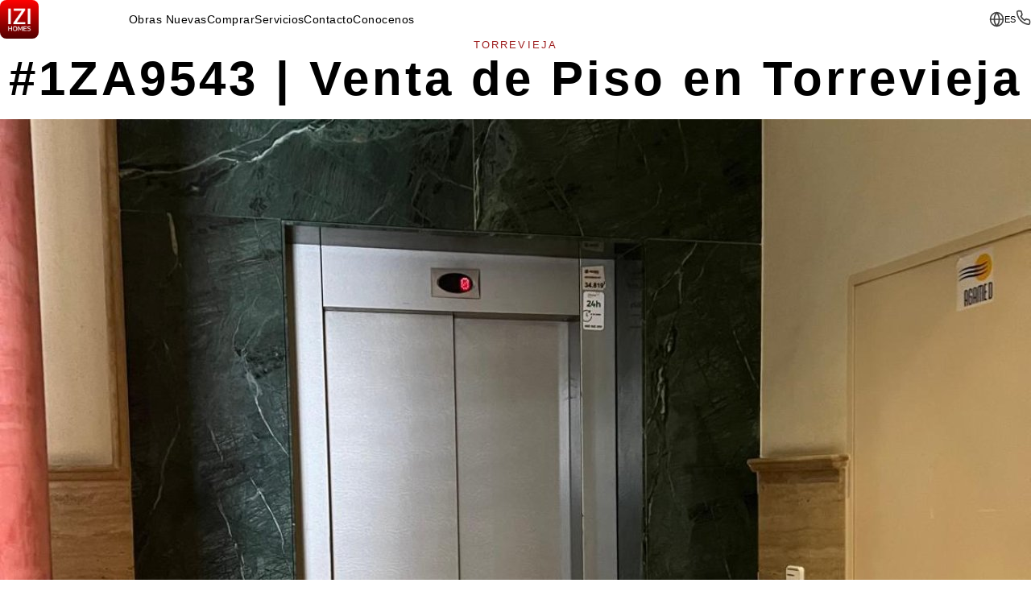

--- FILE ---
content_type: text/html; charset=UTF-8
request_url: https://izihomes.es/property-for-sale/1za9543
body_size: 12346
content:
<!DOCTYPE html>
<html lang="es">
<head>
<meta charset="UTF-8">
<meta http-equiv="X-UA-Compatible" content="IE=edge,chrome=1">
<meta name="HandheldFriendly" content="True">
<meta name="MobileOptimized" content="320">
<meta name="viewport" content="width=device-width, initial-scale=1.0">
<meta name="format-detection" content="telephone=no">

<title>Venta de Piso en Torrevieja</title>
<meta name="description" content="">
<meta name="image" content="">
<meta name=”robots” content="index, follow" data-values="index, noindex, follow, nofollow">

<link rel="manifest" href="/manifest.webmanifest">
<link rel="shortcut icon" sizes="32x32" type="image/x-icon" href="/tpl/izihomes/img/favicon.ico">
<link rel="shortcut icon" sizes="32x32" type="image/png" href="/tpl/izihomes/img/favicon.png">
<link rel="apple-touch-icon" sizes="180x180" href="/tpl/izihomes/img/favicon.180x180.png">
<link rel="apple-touch-icon-precomposed" sizes="180x180" href="/tpl/izihomes/img/favicon.180x180.png">

<meta name="theme-color" content="#ffffff" />
<meta name="msapplication-TileColor" content="#ffffff" />
<meta name="msapplication-TileImage" content="/tpl/izihomes/img/favicon.180x180.png" />
<meta name="mobile-web-app-capable" content="yes" />
<meta name="apple-mobile-web-app-capable" content="yes" />
<meta name="apple-mobile-web-app-status-bar-style" content="white" />
<meta name="apple-mobile-web-app-title" content="IZI Homes" />
<meta name="application-name" content="IZI Homes" />

<link rel="preconnect" href="https://fonts.googleapis.com">
<link rel="preconnect" href="https://fonts.gstatic.com" crossorigin>
<link rel="stylesheet" href="/tpl/izihomes/css/home-1.min.css?v=1.44" as="style">
<meta name="Robots" content="index,follow" />

</head>
<body>
	<header class="header--wacdis-2 stick">
		<div class="logo"><a href="https://izihomes.es" title="Go home"><img src="/tpl/izihomes/img/favicon.128x128.png" alt="Logo"></a></div>
		<div class="menu">
			<a href="" class="close" title="{caption-close}"><svg viewBox="0 0 1000 1000" x="0px" y="0px" xmlns="http://www.w3.org/2000/svg"><polygon points="900 156.165 843.835 100 500 443.835 156.165 100 100 156.165 443.835 500 100 843.835 156.165 900 500 556.165 843.835 900 900 843.835 556.165 500 900 156.165"/></svg></a>
			<div class="logo"><a href="https://izihomes.es"><img src="/tpl/izihomes/img/favicon.128x128.png" alt="Logo"></a></div>
			<nav>
				
	<ul>
		<li><a href="/property-for-sale/new-build">Obras Nuevas</a></li>
		<li><a href="/property-for-sale">Comprar</a></li>
		<li><a href="/services">Servicios</a></li>
		<li><a href="/contacts">Contacto</a></li>
		<li><a href="/about-us">Conocenos</a></li>
	</ul>

			</nav>
			<div class="socials">
				<div><a href="https://facebook.com/"><svg xmlns="http://www.w3.org/2000/svg" viewBox="0 0 24 24" fill="none" stroke-width="2" stroke-linecap="round" stroke-linejoin="round" class="feather feather-facebook"><path d="M18 2h-3a5 5 0 0 0-5 5v3H7v4h3v8h4v-8h3l1-4h-4V7a1 1 0 0 1 1-1h3z"></path></svg></a></div>
				<div><a href="https://instagram.com/"><svg xmlns="http://www.w3.org/2000/svg" viewBox="0 0 24 24" fill="none" stroke-width="2" stroke-linecap="round" stroke-linejoin="round" class="feather feather-instagram"><rect x="2" y="2" width="20" height="20" rx="5" ry="5"></rect><path d="M16 11.37A4 4 0 1 1 12.63 8 4 4 0 0 1 16 11.37z"></path><line x1="17.5" y1="6.5" x2="17.51" y2="6.5"></line></svg></a></div>
			</div>
			<div class="contacts">
				<div class="ttl">{header-schedule}</div>
				<div class="phone"><a href="tel:+34634883142"><svg xmlns="http://www.w3.org/2000/svg" version="1.1" viewBox="0 0 1024 1024" x="0px" y="0px"><path d="M968.8 715.3l-119-119.1c-23.5-24.4-51.9-37.2-82-37.2-29.9 0-58.5 12.8-82.7 36.9l-62 62c-3.1-1.6-6.1-3.1-8.9-4.5-7.3-3.6-14.3-7.2-20.3-11-62.9-39.9-120.2-92.2-175.3-159.7-24.3-30.7-41.1-56.5-53.3-81.9 15.7-14.7 30.5-29.7 44.5-44.1 5.9-6 12.1-12.2 18.1-18.2 24.8-24.8 37.9-53.7 37.9-83.5 0-30-13.1-58.9-37.9-83.5l-59.1-59.1c-6.7-6.7-13.1-13.2-19.7-20.1l-0.3-0.3c-12.9-13.3-26.8-27.4-40.7-40.3-23.6-23.1-51.8-35.3-81.6-35.3-29.6 0-58.1 12.3-82.4 35.5l-74.5 74.5c-30.1 29.8-47.1 66.2-50.6 108.2-4 50 5.1 102.8 28.6 165.9 35.4 96.2 88.7 185.2 167.7 280.1v0c95.7 114.4 211.3 204.9 343.4 269l0.1 0.1c51.1 24.2 119.5 52.6 195.2 57.5h0.9c4.4 0.2 8.9 0.4 13.7 0.4 54.3 0 98.1-18.8 133.8-57.5 0.6-0.7 1.4-1.5 2.2-2.6 10-11.9 21.4-23.1 33.6-34.8l2.8-2.7c11.4-10.9 20.4-19.9 28.4-28.2 23.9-24.9 36.5-53.8 36.4-83.7 0-30-12.8-58.6-37-82.8zM101.5 241.6v0c2-22.7 10.5-40.8 26.6-56.9l73.7-73.7c8.1-7.8 16.6-12 24.5-12 9.6 0 18.1 6.6 23.5 12.1l0.6 0.6c11.2 10.4 22 21.4 33.4 33l5.2 5.3c3.4 3.5 6.9 7 10.4 10.6 3.4 3.4 6.8 6.9 10.2 10.4l59.3 59.3c6.2 6.2 13.6 15.6 13.6 25s-7.4 18.8-13.6 25c-3.1 3.1-6.2 6.2-9.3 9.4-3 3.1-6.1 6.2-9.2 9.3l-4.2 4.2c-16.7 16.9-32.6 32.9-49.7 48.2l-1.7 1.7c-25.9 25.9-17 52.7-14.1 61.5 0.2 0.7 0.4 1.2 0.6 1.8l0.4 1c16.2 38.8 38.4 75 72 117.3l0.1 0.1c60.5 74.6 124.3 132.7 195.2 177.8 7.8 5.1 15.7 9.1 23.4 12.9 1.4 0.7 2.9 1.4 4.3 2.2l0.1 0.1c7.3 3.6 14.3 7.2 20.3 11l1.8 1c0.6 0.3 1.2 0.7 1.8 1 8.8 4.5 17.9 6.8 27 6.8 15.4 0 29.4-6.2 41.6-18.5l74.2-74.2c5.8-5.8 14.6-12.6 24.2-12.6 9.8 0 18.3 7.6 22.6 12.2l0.2 0.2 119.8 119.6c17.2 17.2 16.9 32.4-0.8 50.8l-0.2 0.2c-8.4 9-17.3 17.6-25.7 25.7l-2.4 2.3c-13.4 13-27.2 26.4-40.1 41.8-19.6 21-41.9 30.3-72.3 30.3-2.8 0-6-0.2-9.2-0.4-62.1-4-120.6-28.5-164.7-49.5-121.4-58.8-227.7-142-315.8-247.4-72.7-87.5-121.5-168.8-153.8-255.9-19.1-51.4-26.8-93-23.8-130.6z"></path></svg><span>(+34) 634 883 142</span></a></div>
				<div class="msgs">
					<div><a href="https://wa.me/+34634883142" title=""><svg viewBox="0 0 30 30" fill="none" xmlns="http://www.w3.org/2000/svg"><path fill-rule="evenodd" clip-rule="evenodd" d="M22.2857 17.8723C21.8571 17.6596 20.1429 16.8085 19.7143 16.5957C19.2857 16.383 19.0714 16.383 18.8571 16.8085C18.6429 17.234 17.7857 17.8723 17.5714 18.2979C17.3571 18.5106 17.1429 18.5106 16.7143 18.2979C16.2857 18.0851 15.2143 17.6596 13.7143 16.383C12.6429 15.3191 12 14.0426 11.7857 13.8298C11.5714 13.4043 11.7857 13.1915 12 12.9787C12.2143 12.766 12.4286 12.5532 12.6429 12.3404C12.8571 12.1277 12.8571 11.9149 13.0714 11.7021C13.2857 11.4894 13.0714 11.2766 13.0714 11.0638C13.0714 10.8511 12.2143 8.93617 12 8.29787C11.7857 7.44681 11.3571 7.65957 11.1429 7.65957C10.9286 7.65957 10.7143 7.65957 10.5 7.65957C10.2857 7.65957 9.85714 7.65957 9.42857 8.08511C9 8.08511 8.14286 9.14894 7.92857 10.8511C7.92857 12.766 9.21429 14.4681 9.21429 14.6809C9.42857 14.8936 11.5714 18.9362 15.4286 20.6383C19.2857 22.3404 19.2857 21.7021 19.9286 21.7021C20.5714 21.7021 22.2857 20.8511 22.5 20C22.9286 19.1489 22.9286 18.2979 22.7143 18.2979C22.9286 18.0851 22.7143 18.0851 22.2857 17.8723ZM15.4286 26.5957C12.8571 26.5957 10.7143 25.7447 8.78572 24.6809L4.07143 26.1702L5.57143 21.7021C4.07143 19.7872 3.21429 17.234 3.21429 14.4681C3.21429 7.87234 8.57143 2.34043 15.4286 2.34043C22.2857 2.34043 27.6429 7.87234 27.6429 14.4681C27.6429 21.2766 22.0714 26.5957 15.4286 26.5957ZM15.4286 0C7.28571 0 0.642858 6.59575 0.642858 14.6809C0.642858 17.4468 1.5 20 2.78571 22.3404L0 30L8.14286 27.4468C10.2857 28.5106 12.6429 29.3617 15.2143 29.3617C23.3571 29.3617 30 22.766 30 14.6809C30 6.38298 23.5714 0 15.4286 0Z" fill="#00D1B5"/></svg></a></div>
					<div><a href="https://t.me/+34634883142" title=""><svg viewBox="0 0 30 28" fill="none" xmlns="http://www.w3.org/2000/svg"><path fill-rule="evenodd" clip-rule="evenodd" d="M30 0.978904L25.234 25.8932C25.234 25.8932 24.578 27.624 22.7416 26.8043L15.9889 21.4021L11.6791 25.4834C11.6791 25.4834 11.3325 25.7541 10.9843 25.5771L11.8539 17.7859C11.8539 17.7859 24.0095 6.44458 24.4907 5.94355C25.0153 5.44254 24.8403 5.35144 24.8403 5.35144C24.8842 4.75932 23.9659 5.35144 23.9659 5.35144L7.87491 16.0096C7.87491 16.0096 7.88287 16.037 7.89788 16.0887L7.83119 16.0551L1.14119 13.6867C1.14119 13.6867 0.0917882 13.3223 0.00432323 12.4569C-0.0831195 11.6369 1.1849 11.1814 1.1849 11.1814L27.8138 0.295676C27.8138 0.295676 30 -0.706364 30 0.978904Z" fill="#44B4F4" /></svg></a></div>
					<div><a href="mailto:info@izihomes.es" title=""><svg viewBox="0 0 31 22" fill="none" xmlns="http://www.w3.org/2000/svg"><path d="M27.3945 0.723179H2.66797C1.21408 0.723179 0.03125 1.90601 0.03125 3.3599V18.6401C0.03125 20.094 1.21408 21.2768 2.66797 21.2768H27.3945C28.8484 21.2768 30.0312 20.094 30.0312 18.6401V3.3599C30.0312 1.90601 28.8484 0.723179 27.3945 0.723179ZM27.0504 2.48099L26.6985 2.77402L16.0774 11.6182C15.4712 12.1229 14.5912 12.1229 13.9851 11.6182L3.364 2.77402L3.01209 2.48099H27.0504ZM1.78906 3.75001L10.4429 10.956L1.78906 16.7154V3.75001ZM27.3945 19.519H2.66797C2.24328 19.519 1.88809 19.2162 1.8067 18.8152L11.8523 12.1296L12.8604 12.969C13.4893 13.4927 14.2603 13.7546 15.0313 13.7546C15.8023 13.7546 16.5733 13.4927 17.2023 12.969L18.2103 12.1296L28.2559 18.8152C28.1744 19.2162 27.8192 19.519 27.3945 19.519ZM28.2734 16.7154L19.6196 10.9561L28.2734 3.75001V16.7154Z" fill="#4075FF"/></svg></a></div>
				</div>
			</div>
		</div>
		<div class="btns">
			<div class="language">
				<a href="" title="{select-language}"><svg xmlns="http://www.w3.org/2000/svg" viewBox="0 0 24 24" fill="none" stroke-width="2" stroke-linecap="round" stroke-linejoin="round" class="feather feather-globe"><circle cx="12" cy="12" r="10"></circle><line x1="2" y1="12" x2="22" y2="12"></line><path d="M12 2a15.3 15.3 0 0 1 4 10 15.3 15.3 0 0 1-4 10 15.3 15.3 0 0 1-4-10 15.3 15.3 0 0 1 4-10z"></path></svg><span>es</span></a>
				<div><ul>
					<li class="active"><a href="https://izihomes.es/property-for-sale/1za9543">Español</a></li><li class=""><a href="https://izihomes.es/en/property-for-sale/1za9543">English</a></li><li class=""><a href="https://izihomes.es/ru/property-for-sale/1za9543">Русский</a></li><li class=""><a href="https://izihomes.es/pl/property-for-sale/1za9543">Polski</a></li>
				</ul></div>
			</div>
			<div class="call"><a href="tel:+34634883142" title="{call-us}"><svg xmlns="http://www.w3.org/2000/svg" viewBox="0 0 24 24" fill="none" stroke-width="2" stroke-linecap="round" stroke-linejoin="round" class="feather feather-phone"><path d="M22 16.92v3a2 2 0 0 1-2.18 2 19.79 19.79 0 0 1-8.63-3.07 19.5 19.5 0 0 1-6-6 19.79 19.79 0 0 1-3.07-8.67A2 2 0 0 1 4.11 2h3a2 2 0 0 1 2 1.72 12.84 12.84 0 0 0 .7 2.81 2 2 0 0 1-.45 2.11L8.09 9.91a16 16 0 0 0 6 6l1.27-1.27a2 2 0 0 1 2.11-.45 12.84 12.84 0 0 0 2.81.7A2 2 0 0 1 22 16.92z"></path></svg></a></div>
			<div class="menu-btn"><a href="" title="Menu"><svg xmlns="http://www.w3.org/2000/svg" viewBox="0 0 24 24" fill="none" stroke-width="2" stroke-linecap="round" stroke-linejoin="round" class="feather feather-menu"><line x1="3" y1="12" x2="21" y2="12"></line><line x1="3" y1="6" x2="21" y2="6"></line><line x1="3" y1="18" x2="21" y2="18"></line></svg></a></div>
		</div>
	</header>
	<main>
		<div class="hh">
			<div class="line1">Torrevieja</div>
			<h1 class="line2">#1ZA9543 | Venta de Piso en Torrevieja</h1>
		</div>
		<div class="cart--re-1">
			<div class="gallery">
	<div class="scroll">
		<div class="cont">
			<div class="item"><a href="/u/p-25-4oj.jpg"><img src="/u/p-25-4oj.jpg" alt="" loading="lazy"></a></div>
			<div class="item"><a href="/u/p-24-3kZ.jpg"><img src="/u/p-24-3kZ.jpg" alt="" loading="lazy"></a></div>
			<div class="item"><a href="/u/p-23-r27.jpg"><img src="/u/p-23-r27.jpg" alt="" loading="lazy"></a></div>
			<div class="item"><a href="/u/p-22-VUF.jpg"><img src="/u/p-22-VUF.jpg" alt="" loading="lazy"></a></div>
			<div class="item"><a href="/u/p-21-TvF.jpg"><img src="/u/p-21-TvF.jpg" alt="" loading="lazy"></a></div>
			<div class="item"><a href="/u/p-20-deM.jpg"><img src="/u/p-20-deM.jpg" alt="" loading="lazy"></a></div>
			<div class="item"><a href="/u/p-19-qxK.jpg"><img src="/u/p-19-qxK.jpg" alt="" loading="lazy"></a></div>
			<div class="item"><a href="/u/p-18-PvB.jpg"><img src="/u/p-18-PvB.jpg" alt="" loading="lazy"></a></div>
			<div class="item"><a href="/u/p-17-WPE.jpg"><img src="/u/p-17-WPE.jpg" alt="" loading="lazy"></a></div>
			<div class="item"><a href="/u/p-16-eqq.jpg"><img src="/u/p-16-eqq.jpg" alt="" loading="lazy"></a></div>
			<div class="item"><a href="/u/p-15-y5a.jpg"><img src="/u/p-15-y5a.jpg" alt="" loading="lazy"></a></div>
			<div class="item"><a href="/u/p-14-s2X.jpg"><img src="/u/p-14-s2X.jpg" alt="" loading="lazy"></a></div>
		</div>
	</div>
	<div class="nav">
		<div><a href="" class="left"><svg xmlns="http://www.w3.org/2000/svg" xmlns:xlink="http://www.w3.org/1999/xlink" version="1.1" x="0px" y="0px" viewBox="0 0 55.266 100" enable-background="new 0 0 55.266 100" xml:space="preserve"><path d="M49.995,100c-1.349,0-2.697-0.515-3.727-1.544L1.544,53.727c-2.059-2.059-2.059-5.395,0-7.454L46.268,1.544  c2.059-2.059,5.395-2.059,7.454,0c2.059,2.059,2.059,5.395,0,7.454L12.725,50l40.997,41.002c2.059,2.059,2.059,5.395,0,7.454  C52.692,99.485,51.344,100,49.995,100z"></path></svg></a></div>
		<div class="dots"></div>
		<div><a href="" class="right"><svg xmlns="http://www.w3.org/2000/svg" xmlns:xlink="http://www.w3.org/1999/xlink" version="1.1" x="0px" y="0px" viewBox="0 0 55.271 100" enable-background="new 0 0 55.271 100" xml:space="preserve"><path d="M5.271,100c-1.349,0-2.697-0.515-3.727-1.544c-2.059-2.059-2.059-5.395,0-7.454L42.546,50L1.544,8.998  c-2.059-2.059-2.059-5.395,0-7.454s5.395-2.059,7.454,0l44.729,44.729c2.059,2.059,2.059,5.395,0,7.454L8.998,98.456  C7.969,99.485,6.62,100,5.271,100z"></path></svg></a></div>
	</div>
</div>

			<div class="panels">
				<div class="left">
					<div class="characteristics">
						<h2>Sobre el propiedad</h2>
						<div class="cont">
							<div>
								<div>Tipo de inmueble</div>
								<div></div>
								<div>Piso</div>
							</div>
							<div>
								<div>Tipo de oferta</div>
								<div></div>
								<div>Venta</div>
							</div>
							<div>
								<div>Superficie</div>
								<div></div>
								<div><span class="sep-3">110</span> m<sup>2</sup></div>
							</div>
							<div>
								<div>Habitaciones</div>
								<div></div>
								<div>4</div>
							</div>
							<div>
								<div>Superficie útil</div>
								<div></div>
								<div><span class="sep-3">-</span> m<sup>2</sup></div>
							</div>
							<div>
								<div>Baños</div>
								<div></div>
								<div>2</div>
							</div>
							<div>
								<div>Terreno</div>
								<div></div>
								<div><span class="sep-3">0</span> m<sup>2</sup></div>
							</div>
							<div>
								<div>Planta</div>
								<div></div>
								<div>-</div>
							</div>
							<div>
								<div>Cert. energetico</div>
								<div></div>
								<div>-</div>
							</div>
							<div>
								<div>Estado</div>
								<div></div>
								<div>Obra nueva</div>
							</div>
							<div>
								<div>Cocina</div>
								<div></div>
								<div>-</div>
							</div>
							<div>
								<div>Año de construcción</div>
								<div></div>
								<div>-</div>
							</div>
						</div>
					</div>
					<div class="options">
						<h2>Adicionalmente</h2>
						<div class="cont">
							<div><span>Ascensor</span></div><div><span>Balcón</span></div><div><span>Terraza</span></div>
						</div>
					</div>
					<div class="description">
						<h2>Decripción</h2>
						
					</div>
				</div>
				<div class="right">
					<div class="price">
						<h2>Precio</h2>
						<div class="cost"><span class="sep-3">268000</span> €</div>
						<div class="costsqm"><span class="sep-3">2436</span> €/m<sup>2</sup></div>
					</div>
					<div class="contact-form">
						<h2>Contactanos</h2>
						<div class="form">
							<div class="text"><label for="">Nombre completo</label><input id="" autocomplete="cc-name" type="text" data-title="Nombre completo" placeholder="" value=""></div>
							<div class="phone">
								<input type="hidden" data-title="{caption-form-code}" name="phone_country" value="34">
								<label for="quiz-phone">Teléfono</label>
								<div>
									<div>
										<div class="selector">
											<div class="code">+34</div>
											<div class="arrow"></div>
										</div>
										<ul>
											<li data-dial-code="34" data-country-code="es"><span>Spain (España)</span><span class="iti__dial-code">+34</span></li>
											<li data-dial-code="33" data-country-code="fr"><span>France</span><span class="iti__dial-code">+33</span></li>
											<li data-dial-code="39" data-country-code="it"><span>Italy (Italia)</span><span class="iti__dial-code">+39</span></li>
											<li data-dial-code="44" data-country-code="gb"><span>United Kingdom</span><span class="iti__dial-code">+44</span></li>
											<li data-dial-code="1" data-country-code="us"><span>United States</span><span class="iti__dial-code">+1</span></li>
											<li data-dial-code="41" data-country-code="ch"><span>Switzerland (Schweiz)</span><span class="iti__dial-code">+41</span></li>
											<li data-dial-code="49" data-country-code="de"><span>Germany (Deutschland)</span><span class="iti__dial-code">+49</span></li>

											<li data-dial-code="93" data-country-code="af"><span>Afghanistan (‫افغانستان‬‎)</span><span class="iti__dial-code">+93</span></li>
											<li data-dial-code="355" data-country-code="al"><span>Albania (Shqipëri)</span><span class="iti__dial-code">+355</span></li>
											<li data-dial-code="213" data-country-code="dz"><span>Algeria (‫الجزائر‬‎)</span><span class="iti__dial-code">+213</span></li>
											<li data-dial-code="1" data-country-code="as"><span>American Samoa</span><span class="iti__dial-code">+1</span></li>
											<li data-dial-code="376" data-country-code="ad"><span>Andorra</span><span class="iti__dial-code">+376</span></li>
											<li data-dial-code="244" data-country-code="ao"><span>Angola</span><span class="iti__dial-code">+244</span></li>
											<li data-dial-code="1" data-country-code="ai"><span>Anguilla</span><span class="iti__dial-code">+1</span></li>
											<li data-dial-code="1" data-country-code="ag"><span>Antigua and Barbuda</span><span class="iti__dial-code">+1</span></li>
											<li data-dial-code="54" data-country-code="ar"><span>Argentina</span><span class="iti__dial-code">+54</span></li>
											<li data-dial-code="374" data-country-code="am"><span>Armenia (Հայաստան)</span><span class="iti__dial-code">+374</span></li>
											<li data-dial-code="297" data-country-code="aw"><span>Aruba</span><span class="iti__dial-code">+297</span></li>
											<li data-dial-code="247" data-country-code="ac"><span>Ascension Island</span><span class="iti__dial-code">+247</span></li>
											<li data-dial-code="61" data-country-code="au"><span>Australia</span><span class="iti__dial-code">+61</span></li>
											<li data-dial-code="43" data-country-code="at"><span>Austria (Österreich)</span><span class="iti__dial-code">+43</span></li>
											<li data-dial-code="994" data-country-code="az"><span>Azerbaijan (Azərbaycan)</span><span class="iti__dial-code">+994</span></li>
											<li data-dial-code="1" data-country-code="bs"><span>Bahamas</span><span class="iti__dial-code">+1</span></li>
											<li data-dial-code="973" data-country-code="bh"><span>Bahrain (‫البحرين‬‎)</span><span class="iti__dial-code">+973</span></li>
											<li data-dial-code="880" data-country-code="bd"><span>Bangladesh (বাংলাদেশ)</span><span class="iti__dial-code">+880</span></li>
											<li data-dial-code="1" data-country-code="bb"><span>Barbados</span><span class="iti__dial-code">+1</span></li>
											<li data-dial-code="375" data-country-code="by"><span>Belarus (Беларусь)</span><span class="iti__dial-code">+375</span></li>
											<li data-dial-code="32" data-country-code="be"><span>Belgium (België)</span><span class="iti__dial-code">+32</span></li>
											<li data-dial-code="501" data-country-code="bz"><span>Belize</span><span class="iti__dial-code">+501</span></li>
											<li data-dial-code="229" data-country-code="bj"><span>Benin (Bénin)</span><span class="iti__dial-code">+229</span></li>
											<li data-dial-code="1" data-country-code="bm"><span>Bermuda</span><span class="iti__dial-code">+1</span></li>
											<li data-dial-code="975" data-country-code="bt"><span>Bhutan (འབྲུག)</span><span class="iti__dial-code">+975</span></li>
											<li data-dial-code="591" data-country-code="bo"><span>Bolivia</span><span class="iti__dial-code">+591</span></li>
											<li data-dial-code="387" data-country-code="ba"><span>Bosnia and Herzegovina (Босна и Херцеговина)</span><span class="iti__dial-code">+387</span></li>
											<li data-dial-code="267" data-country-code="bw"><span>Botswana</span><span class="iti__dial-code">+267</span></li>
											<li data-dial-code="55" data-country-code="br"><span>Brazil (Brasil)</span><span class="iti__dial-code">+55</span></li>
											<li data-dial-code="246" data-country-code="io"><span>British Indian Ocean Territory</span><span class="iti__dial-code">+246</span></li>
											<li data-dial-code="1" data-country-code="vg"><span>British Virgin Islands</span><span class="iti__dial-code">+1</span></li>
											<li data-dial-code="673" data-country-code="bn"><span>Brunei</span><span class="iti__dial-code">+673</span></li>
											<li data-dial-code="359" data-country-code="bg"><span>Bulgaria (България)</span><span class="iti__dial-code">+359</span></li>
											<li data-dial-code="226" data-country-code="bf"><span>Burkina Faso</span><span class="iti__dial-code">+226</span></li>
											<li data-dial-code="257" data-country-code="bi"><span>Burundi (Uburundi)</span><span class="iti__dial-code">+257</span></li>
											<li data-dial-code="855" data-country-code="kh"><span>Cambodia (កម្ពុជា)</span><span class="iti__dial-code">+855</span></li>
											<li data-dial-code="237" data-country-code="cm"><span>Cameroon (Cameroun)</span><span class="iti__dial-code">+237</span></li>
											<li data-dial-code="1" data-country-code="ca"><span>Canada</span><span class="iti__dial-code">+1</span></li>
											<li data-dial-code="238" data-country-code="cv"><span>Cape Verde (Kabu Verdi)</span><span class="iti__dial-code">+238</span></li>
											<li data-dial-code="599" data-country-code="bq"><span>Caribbean Netherlands</span><span class="iti__dial-code">+599</span></li>
											<li data-dial-code="1" data-country-code="ky"><span>Cayman Islands</span><span class="iti__dial-code">+1</span></li>
											<li data-dial-code="236" data-country-code="cf"><span>Central African Republic (République centrafricaine)</span><span class="iti__dial-code">+236</span></li>
											<li data-dial-code="235" data-country-code="td"><span>Chad (Tchad)</span><span class="iti__dial-code">+235</span></li>
											<li data-dial-code="56" data-country-code="cl"><span>Chile</span><span class="iti__dial-code">+56</span></li>
											<li data-dial-code="86" data-country-code="cn"><span>China (中国)</span><span class="iti__dial-code">+86</span></li>
											<li data-dial-code="61" data-country-code="cx"><span>Christmas Island</span><span class="iti__dial-code">+61</span></li>
											<li data-dial-code="61" data-country-code="cc"><span>Cocos (Keeling) Islands</span><span class="iti__dial-code">+61</span></li>
											<li data-dial-code="57" data-country-code="co"><span>Colombia</span><span class="iti__dial-code">+57</span></li>
											<li data-dial-code="269" data-country-code="km"><span>Comoros (‫جزر القمر‬‎)</span><span class="iti__dial-code">+269</span></li>
											<li data-dial-code="243" data-country-code="cd"><span>Congo (DRC) (Jamhuri ya Kidemokrasia ya Kongo)</span><span class="iti__dial-code">+243</span></li>
											<li data-dial-code="242" data-country-code="cg"><span>Congo (Republic) (Congo-Brazzaville)</span><span class="iti__dial-code">+242</span></li>
											<li data-dial-code="682" data-country-code="ck"><span>Cook Islands</span><span class="iti__dial-code">+682</span></li>
											<li data-dial-code="506" data-country-code="cr"><span>Costa Rica</span><span class="iti__dial-code">+506</span></li>
											<li data-dial-code="225" data-country-code="ci"><span>Côte d’Ivoire</span><span class="iti__dial-code">+225</span></li>
											<li data-dial-code="385" data-country-code="hr"><span>Croatia (Hrvatska)</span><span class="iti__dial-code">+385</span></li>
											<li data-dial-code="53" data-country-code="cu"><span>Cuba</span><span class="iti__dial-code">+53</span></li>
											<li data-dial-code="599" data-country-code="cw"><span>Curaçao</span><span class="iti__dial-code">+599</span></li>
											<li data-dial-code="357" data-country-code="cy"><span>Cyprus (Κύπρος)</span><span class="iti__dial-code">+357</span></li>
											<li data-dial-code="420" data-country-code="cz"><span>Czech Republic (Česká republika)</span><span class="iti__dial-code">+420</span></li>
											<li data-dial-code="45" data-country-code="dk"><span>Denmark (Danmark)</span><span class="iti__dial-code">+45</span></li>
											<li data-dial-code="253" data-country-code="dj"><span>Djibouti</span><span class="iti__dial-code">+253</span></li>
											<li data-dial-code="1" data-country-code="dm"><span>Dominica</span><span class="iti__dial-code">+1</span></li>
											<li data-dial-code="1" data-country-code="do"><span>Dominican Republic (República Dominicana)</span><span class="iti__dial-code">+1</span></li>
											<li data-dial-code="593" data-country-code="ec"><span>Ecuador</span><span class="iti__dial-code">+593</span></li>
											<li data-dial-code="20" data-country-code="eg"><span>Egypt (‫مصر‬‎)</span><span class="iti__dial-code">+20</span></li>
											<li data-dial-code="503" data-country-code="sv"><span>El Salvador</span><span class="iti__dial-code">+503</span></li>
											<li data-dial-code="240" data-country-code="gq"><span>Equatorial Guinea (Guinea Ecuatorial)</span><span class="iti__dial-code">+240</span></li>
											<li data-dial-code="291" data-country-code="er"><span>Eritrea</span><span class="iti__dial-code">+291</span></li>
											<li data-dial-code="372" data-country-code="ee"><span>Estonia (Eesti)</span><span class="iti__dial-code">+372</span></li>
											<li data-dial-code="268" data-country-code="sz"><span>Eswatini</span><span class="iti__dial-code">+268</span></li>
											<li data-dial-code="251" data-country-code="et"><span>Ethiopia</span><span class="iti__dial-code">+251</span></li>
											<li data-dial-code="500" data-country-code="fk"><span>Falkland Islands (Islas Malvinas)</span><span class="iti__dial-code">+500</span></li>
											<li data-dial-code="298" data-country-code="fo"><span>Faroe Islands (Føroyar)</span><span class="iti__dial-code">+298</span></li>
											<li data-dial-code="679" data-country-code="fj"><span>Fiji</span><span class="iti__dial-code">+679</span></li>
											<li data-dial-code="358" data-country-code="fi"><span>Finland (Suomi)</span><span class="iti__dial-code">+358</span></li>
											<li data-dial-code="33" data-country-code="fr"><span>France</span><span class="iti__dial-code">+33</span></li>
											<li data-dial-code="594" data-country-code="gf"><span>French Guiana (Guyane française)</span><span class="iti__dial-code">+594</span></li>
											<li data-dial-code="689" data-country-code="pf"><span>French Polynesia (Polynésie française)</span><span class="iti__dial-code">+689</span></li>
											<li data-dial-code="241" data-country-code="ga"><span>Gabon</span><span class="iti__dial-code">+241</span></li>
											<li data-dial-code="220" data-country-code="gm"><span>Gambia</span><span class="iti__dial-code">+220</span></li>
											<li data-dial-code="995" data-country-code="ge"><span>Georgia (საქართველო)</span><span class="iti__dial-code">+995</span></li>
											<li data-dial-code="49" data-country-code="de"><span>Germany (Deutschland)</span><span class="iti__dial-code">+49</span></li>
											<li data-dial-code="233" data-country-code="gh"><span>Ghana (Gaana)</span><span class="iti__dial-code">+233</span></li>
											<li data-dial-code="350" data-country-code="gi"><span>Gibraltar</span><span class="iti__dial-code">+350</span></li>
											<li data-dial-code="30" data-country-code="gr"><span>Greece (Ελλάδα)</span><span class="iti__dial-code">+30</span></li>
											<li data-dial-code="299" data-country-code="gl"><span>Greenland (Kalaallit Nunaat)</span><span class="iti__dial-code">+299</span></li>
											<li data-dial-code="1" data-country-code="gd"><span>Grenada</span><span class="iti__dial-code">+1</span></li>
											<li data-dial-code="590" data-country-code="gp"><span>Guadeloupe</span><span class="iti__dial-code">+590</span></li>
											<li data-dial-code="1" data-country-code="gu"><span>Guam</span><span class="iti__dial-code">+1</span></li>
											<li data-dial-code="502" data-country-code="gt"><span>Guatemala</span><span class="iti__dial-code">+502</span></li>
											<li data-dial-code="44" data-country-code="gg"><span>Guernsey</span><span class="iti__dial-code">+44</span></li>
											<li data-dial-code="224" data-country-code="gn"><span>Guinea (Guinée)</span><span class="iti__dial-code">+224</span></li>
											<li data-dial-code="245" data-country-code="gw"><span>Guinea-Bissau (Guiné Bissau)</span><span class="iti__dial-code">+245</span></li>
											<li data-dial-code="592" data-country-code="gy"><span>Guyana</span><span class="iti__dial-code">+592</span></li>
											<li data-dial-code="509" data-country-code="ht"><span>Haiti</span><span class="iti__dial-code">+509</span></li>
											<li data-dial-code="504" data-country-code="hn"><span>Honduras</span><span class="iti__dial-code">+504</span></li>
											<li data-dial-code="852" data-country-code="hk"><span>Hong Kong (香港)</span><span class="iti__dial-code">+852</span></li>
											<li data-dial-code="36" data-country-code="hu"><span>Hungary (Magyarország)</span><span class="iti__dial-code">+36</span></li>
											<li data-dial-code="354" data-country-code="is"><span>Iceland (Ísland)</span><span class="iti__dial-code">+354</span></li>
											<li data-dial-code="91" data-country-code="in"><span>India (भारत)</span><span class="iti__dial-code">+91</span></li>
											<li data-dial-code="62" data-country-code="id"><span>Indonesia</span><span class="iti__dial-code">+62</span></li>
											<li data-dial-code="98" data-country-code="ir"><span>Iran (‫ایران‬‎)</span><span class="iti__dial-code">+98</span></li>
											<li data-dial-code="964" data-country-code="iq"><span>Iraq (‫العراق‬‎)</span><span class="iti__dial-code">+964</span></li>
											<li data-dial-code="353" data-country-code="ie"><span>Ireland</span><span class="iti__dial-code">+353</span></li>
											<li data-dial-code="44" data-country-code="im"><span>Isle of Man</span><span class="iti__dial-code">+44</span></li>
											<li data-dial-code="972" data-country-code="il"><span>Israel (‫ישראל‬‎)</span><span class="iti__dial-code">+972</span></li>
											<li data-dial-code="39" data-country-code="it"><span>Italy (Italia)</span><span class="iti__dial-code">+39</span></li>
											<li data-dial-code="1" data-country-code="jm"><span>Jamaica</span><span class="iti__dial-code">+1</span></li>
											<li data-dial-code="81" data-country-code="jp"><span>Japan (日本)</span><span class="iti__dial-code">+81</span></li>
											<li data-dial-code="44" data-country-code="je"><span>Jersey</span><span class="iti__dial-code">+44</span></li>
											<li data-dial-code="962" data-country-code="jo"><span>Jordan (‫الأردن‬‎)</span><span class="iti__dial-code">+962</span></li>
											<li data-dial-code="7" data-country-code="kz"><span>Kazakhstan (Казахстан)</span><span class="iti__dial-code">+7</span></li>
											<li data-dial-code="254" data-country-code="ke"><span>Kenya</span><span class="iti__dial-code">+254</span></li>
											<li data-dial-code="686" data-country-code="ki"><span>Kiribati</span><span class="iti__dial-code">+686</span></li>
											<li data-dial-code="383" data-country-code="xk"><span>Kosovo</span><span class="iti__dial-code">+383</span></li>
											<li data-dial-code="965" data-country-code="kw"><span>Kuwait (‫الكويت‬‎)</span><span class="iti__dial-code">+965</span></li>
											<li data-dial-code="996" data-country-code="kg"><span>Kyrgyzstan (Кыргызстан)</span><span class="iti__dial-code">+996</span></li>
											<li data-dial-code="856" data-country-code="la"><span>Laos (ລາວ)</span><span class="iti__dial-code">+856</span></li>
											<li data-dial-code="371" data-country-code="lv"><span>Latvia (Latvija)</span><span class="iti__dial-code">+371</span></li>
											<li data-dial-code="961" data-country-code="lb"><span>Lebanon (‫لبنان‬‎)</span><span class="iti__dial-code">+961</span></li>
											<li data-dial-code="266" data-country-code="ls"><span>Lesotho</span><span class="iti__dial-code">+266</span></li>
											<li data-dial-code="231" data-country-code="lr"><span>Liberia</span><span class="iti__dial-code">+231</span></li>
											<li data-dial-code="218" data-country-code="ly"><span>Libya (‫ليبيا‬‎)</span><span class="iti__dial-code">+218</span></li>
											<li data-dial-code="423" data-country-code="li"><span>Liechtenstein</span><span class="iti__dial-code">+423</span></li>
											<li data-dial-code="370" data-country-code="lt"><span>Lithuania (Lietuva)</span><span class="iti__dial-code">+370</span></li>
											<li data-dial-code="352" data-country-code="lu"><span>Luxembourg</span><span class="iti__dial-code">+352</span></li>
											<li data-dial-code="853" data-country-code="mo"><span>Macau (澳門)</span><span class="iti__dial-code">+853</span></li>
											<li data-dial-code="389" data-country-code="mk"><span>North Macedonia (Македонија)</span><span class="iti__dial-code">+389</span></li>
											<li data-dial-code="261" data-country-code="mg"><span>Madagascar (Madagasikara)</span><span class="iti__dial-code">+261</span></li>
											<li data-dial-code="265" data-country-code="mw"><span>Malawi</span><span class="iti__dial-code">+265</span></li>
											<li data-dial-code="60" data-country-code="my"><span>Malaysia</span><span class="iti__dial-code">+60</span></li>
											<li data-dial-code="960" data-country-code="mv"><span>Maldives</span><span class="iti__dial-code">+960</span></li>
											<li data-dial-code="223" data-country-code="ml"><span>Mali</span><span class="iti__dial-code">+223</span></li>
											<li data-dial-code="356" data-country-code="mt"><span>Malta</span><span class="iti__dial-code">+356</span></li>
											<li data-dial-code="692" data-country-code="mh"><span>Marshall Islands</span><span class="iti__dial-code">+692</span></li>
											<li data-dial-code="596" data-country-code="mq"><span>Martinique</span><span class="iti__dial-code">+596</span></li>
											<li data-dial-code="222" data-country-code="mr"><span>Mauritania (‫موريتانيا‬‎)</span><span class="iti__dial-code">+222</span></li>
											<li data-dial-code="230" data-country-code="mu"><span>Mauritius (Moris)</span><span class="iti__dial-code">+230</span></li>
											<li data-dial-code="262" data-country-code="yt"><span>Mayotte</span><span class="iti__dial-code">+262</span></li>
											<li data-dial-code="52" data-country-code="mx"><span>Mexico (México)</span><span class="iti__dial-code">+52</span></li>
											<li data-dial-code="691" data-country-code="fm"><span>Micronesia</span><span class="iti__dial-code">+691</span></li>
											<li data-dial-code="373" data-country-code="md"><span>Moldova (Republica Moldova)</span><span class="iti__dial-code">+373</span></li>
											<li data-dial-code="377" data-country-code="mc"><span>Monaco</span><span class="iti__dial-code">+377</span></li>
											<li data-dial-code="976" data-country-code="mn"><span>Mongolia (Монгол)</span><span class="iti__dial-code">+976</span></li>
											<li data-dial-code="382" data-country-code="me"><span>Montenegro (Crna Gora)</span><span class="iti__dial-code">+382</span></li>
											<li data-dial-code="1" data-country-code="ms"><span>Montserrat</span><span class="iti__dial-code">+1</span></li>
											<li data-dial-code="212" data-country-code="ma"><span>Morocco (‫المغرب‬‎)</span><span class="iti__dial-code">+212</span></li>
											<li data-dial-code="258" data-country-code="mz"><span>Mozambique (Moçambique)</span><span class="iti__dial-code">+258</span></li>
											<li data-dial-code="95" data-country-code="mm"><span>Myanmar (Burma) (မြန်မာ)</span><span class="iti__dial-code">+95</span></li>
											<li data-dial-code="264" data-country-code="na"><span>Namibia (Namibië)</span><span class="iti__dial-code">+264</span></li>
											<li data-dial-code="674" data-country-code="nr"><span>Nauru</span><span class="iti__dial-code">+674</span></li>
											<li data-dial-code="977" data-country-code="np"><span>Nepal (नेपाल)</span><span class="iti__dial-code">+977</span></li>
											<li data-dial-code="31" data-country-code="nl"><span>Netherlands (Nederland)</span><span class="iti__dial-code">+31</span></li>
											<li data-dial-code="687" data-country-code="nc"><span>New Caledonia (Nouvelle-Calédonie)</span><span class="iti__dial-code">+687</span></li>
											<li data-dial-code="64" data-country-code="nz"><span>New Zealand</span><span class="iti__dial-code">+64</span></li>
											<li data-dial-code="505" data-country-code="ni"><span>Nicaragua</span><span class="iti__dial-code">+505</span></li>
											<li data-dial-code="227" data-country-code="ne"><span>Niger (Nijar)</span><span class="iti__dial-code">+227</span></li>
											<li data-dial-code="234" data-country-code="ng"><span>Nigeria</span><span class="iti__dial-code">+234</span></li>
											<li data-dial-code="683" data-country-code="nu"><span>Niue</span><span class="iti__dial-code">+683</span></li>
											<li data-dial-code="672" data-country-code="nf"><span>Norfolk Island</span><span class="iti__dial-code">+672</span></li>
											<li data-dial-code="850" data-country-code="kp"><span>North Korea (조선 민주주의 인민 공화국)</span><span class="iti__dial-code">+850</span></li>
											<li data-dial-code="1" data-country-code="mp"><span>Northern Mariana Islands</span><span class="iti__dial-code">+1</span></li>
											<li data-dial-code="47" data-country-code="no"><span>Norway (Norge)</span><span class="iti__dial-code">+47</span></li>
											<li data-dial-code="968" data-country-code="om"><span>Oman (‫عُمان‬‎)</span><span class="iti__dial-code">+968</span></li>
											<li data-dial-code="92" data-country-code="pk"><span>Pakistan (‫پاکستان‬‎)</span><span class="iti__dial-code">+92</span></li>
											<li data-dial-code="680" data-country-code="pw"><span>Palau</span><span class="iti__dial-code">+680</span></li>
											<li data-dial-code="970" data-country-code="ps"><span>Palestine (‫فلسطين‬‎)</span><span class="iti__dial-code">+970</span></li>
											<li data-dial-code="507" data-country-code="pa"><span>Panama (Panamá)</span><span class="iti__dial-code">+507</span></li>
											<li data-dial-code="675" data-country-code="pg"><span>Papua New Guinea</span><span class="iti__dial-code">+675</span></li>
											<li data-dial-code="595" data-country-code="py"><span>Paraguay</span><span class="iti__dial-code">+595</span></li>
											<li data-dial-code="51" data-country-code="pe"><span>Peru (Perú)</span><span class="iti__dial-code">+51</span></li>
											<li data-dial-code="63" data-country-code="ph"><span>Philippines</span><span class="iti__dial-code">+63</span></li>
											<li data-dial-code="48" data-country-code="pl"><span>Poland (Polska)</span><span class="iti__dial-code">+48</span></li>
											<li data-dial-code="351" data-country-code="pt"><span>Portugal</span><span class="iti__dial-code">+351</span></li>
											<li data-dial-code="1" data-country-code="pr"><span>Puerto Rico</span><span class="iti__dial-code">+1</span></li>
											<li data-dial-code="974" data-country-code="qa"><span>Qatar (‫قطر‬‎)</span><span class="iti__dial-code">+974</span></li>
											<li data-dial-code="262" data-country-code="re"><span>Réunion (La Réunion)</span><span class="iti__dial-code">+262</span></li>
											<li data-dial-code="40" data-country-code="ro"><span>Romania (România)</span><span class="iti__dial-code">+40</span></li>
											<li data-dial-code="7" data-country-code="ru"><span>Russia (Россия)</span><span class="iti__dial-code">+7</span></li>
											<li data-dial-code="250" data-country-code="rw"><span>Rwanda</span><span class="iti__dial-code">+250</span></li>
											<li data-dial-code="590" data-country-code="bl"><span>Saint Barthélemy</span><span class="iti__dial-code">+590</span></li>
											<li data-dial-code="290" data-country-code="sh"><span>Saint Helena</span><span class="iti__dial-code">+290</span></li>
											<li data-dial-code="1" data-country-code="kn"><span>Saint Kitts and Nevis</span><span class="iti__dial-code">+1</span></li>
											<li data-dial-code="1" data-country-code="lc"><span>Saint Lucia</span><span class="iti__dial-code">+1</span></li>
											<li data-dial-code="590" data-country-code="mf"><span>Saint Martin (Saint-Martin (partie française))</span><span class="iti__dial-code">+590</span></li>
											<li data-dial-code="508" data-country-code="pm"><span>Saint Pierre and Miquelon (Saint-Pierre-et-Miquelon)</span><span class="iti__dial-code">+508</span></li>
											<li data-dial-code="1" data-country-code="vc"><span>Saint Vincent and the Grenadines</span><span class="iti__dial-code">+1</span></li>
											<li data-dial-code="685" data-country-code="ws"><span>Samoa</span><span class="iti__dial-code">+685</span></li>
											<li data-dial-code="378" data-country-code="sm"><span>San Marino</span><span class="iti__dial-code">+378</span></li>
											<li data-dial-code="239" data-country-code="st"><span>São Tomé and Príncipe (São Tomé e Príncipe)</span><span class="iti__dial-code">+239</span></li>
											<li data-dial-code="966" data-country-code="sa"><span>Saudi Arabia (‫المملكة العربية السعودية‬‎)</span><span class="iti__dial-code">+966</span></li>
											<li data-dial-code="221" data-country-code="sn"><span>Senegal (Sénégal)</span><span class="iti__dial-code">+221</span></li>
											<li data-dial-code="381" data-country-code="rs"><span>Serbia (Србија)</span><span class="iti__dial-code">+381</span></li>
											<li data-dial-code="248" data-country-code="sc"><span>Seychelles</span><span class="iti__dial-code">+248</span></li>
											<li data-dial-code="232" data-country-code="sl"><span>Sierra Leone</span><span class="iti__dial-code">+232</span></li>
											<li data-dial-code="65" data-country-code="sg"><span>Singapore</span><span class="iti__dial-code">+65</span></li>
											<li data-dial-code="1" data-country-code="sx"><span>Sint Maarten</span><span class="iti__dial-code">+1</span></li>
											<li data-dial-code="421" data-country-code="sk"><span>Slovakia (Slovensko)</span><span class="iti__dial-code">+421</span></li>
											<li data-dial-code="386" data-country-code="si"><span>Slovenia (Slovenija)</span><span class="iti__dial-code">+386</span></li>
											<li data-dial-code="677" data-country-code="sb"><span>Solomon Islands</span><span class="iti__dial-code">+677</span></li>
											<li data-dial-code="252" data-country-code="so"><span>Somalia (Soomaaliya)</span><span class="iti__dial-code">+252</span></li>
											<li data-dial-code="27" data-country-code="za"><span>South Africa</span><span class="iti__dial-code">+27</span></li>
											<li data-dial-code="82" data-country-code="kr"><span>South Korea (대한민국)</span><span class="iti__dial-code">+82</span></li>
											<li data-dial-code="211" data-country-code="ss"><span>South Sudan (‫جنوب السودان‬‎)</span><span class="iti__dial-code">+211</span></li>
											<li data-dial-code="34" data-country-code="es"><span>Spain (España)</span><span class="iti__dial-code">+34</span></li>
											<li data-dial-code="94" data-country-code="lk"><span>Sri Lanka (ශ්‍රී ලංකාව)</span><span class="iti__dial-code">+94</span></li>
											<li data-dial-code="249" data-country-code="sd"><span>Sudan (‫السودان‬‎)</span><span class="iti__dial-code">+249</span></li>
											<li data-dial-code="597" data-country-code="sr"><span>Suriname</span><span class="iti__dial-code">+597</span></li>
											<li data-dial-code="47" data-country-code="sj"><span>Svalbard and Jan Mayen</span><span class="iti__dial-code">+47</span></li>
											<li data-dial-code="46" data-country-code="se"><span>Sweden (Sverige)</span><span class="iti__dial-code">+46</span></li>
											<li data-dial-code="41" data-country-code="ch"><span>Switzerland (Schweiz)</span><span class="iti__dial-code">+41</span></li>
											<li data-dial-code="963" data-country-code="sy"><span>Syria (‫سوريا‬‎)</span><span class="iti__dial-code">+963</span></li>
											<li data-dial-code="886" data-country-code="tw"><span>Taiwan (台灣)</span><span class="iti__dial-code">+886</span></li>
											<li data-dial-code="992" data-country-code="tj"><span>Tajikistan</span><span class="iti__dial-code">+992</span></li>
											<li data-dial-code="255" data-country-code="tz"><span>Tanzania</span><span class="iti__dial-code">+255</span></li>
											<li data-dial-code="66" data-country-code="th"><span>Thailand (ไทย)</span><span class="iti__dial-code">+66</span></li>
											<li data-dial-code="670" data-country-code="tl"><span>Timor-Leste</span><span class="iti__dial-code">+670</span></li>
											<li data-dial-code="228" data-country-code="tg"><span>Togo</span><span class="iti__dial-code">+228</span></li>
											<li data-dial-code="690" data-country-code="tk"><span>Tokelau</span><span class="iti__dial-code">+690</span></li>
											<li data-dial-code="676" data-country-code="to"><span>Tonga</span><span class="iti__dial-code">+676</span></li>
											<li data-dial-code="1" data-country-code="tt"><span>Trinidad and Tobago</span><span class="iti__dial-code">+1</span></li>
											<li data-dial-code="216" data-country-code="tn"><span>Tunisia (‫تونس‬‎)</span><span class="iti__dial-code">+216</span></li>
											<li data-dial-code="90" data-country-code="tr"><span>Turkey (Türkiye)</span><span class="iti__dial-code">+90</span></li>
											<li data-dial-code="993" data-country-code="tm"><span>Turkmenistan</span><span class="iti__dial-code">+993</span></li>
											<li data-dial-code="1" data-country-code="tc"><span>Turks and Caicos Islands</span><span class="iti__dial-code">+1</span></li>
											<li data-dial-code="688" data-country-code="tv"><span>Tuvalu</span><span class="iti__dial-code">+688</span></li>
											<li data-dial-code="1" data-country-code="vi"><span>U.S. Virgin Islands</span><span class="iti__dial-code">+1</span></li>
											<li data-dial-code="256" data-country-code="ug"><span>Uganda</span><span class="iti__dial-code">+256</span></li>
											<li data-dial-code="380" data-country-code="ua"><span>Ukraine (Україна)</span><span class="iti__dial-code">+380</span></li>
											<li data-dial-code="971" data-country-code="ae"><span>United Arab Emirates (‫الإمارات العربية المتحدة‬‎)</span><span class="iti__dial-code">+971</span></li>
											<li data-dial-code="44" data-country-code="gb"><span>United Kingdom</span><span class="iti__dial-code">+44</span></li>
											<li data-dial-code="1" data-country-code="us"><span>United States</span><span class="iti__dial-code">+1</span></li>
											<li data-dial-code="598" data-country-code="uy"><span>Uruguay</span><span class="iti__dial-code">+598</span></li>
											<li data-dial-code="998" data-country-code="uz"><span>Uzbekistan (Oʻzbekiston)</span><span class="iti__dial-code">+998</span></li>
											<li data-dial-code="678" data-country-code="vu"><span>Vanuatu</span><span class="iti__dial-code">+678</span></li>
											<li data-dial-code="39" data-country-code="va"><span>Vatican City (Città del Vaticano)</span><span class="iti__dial-code">+39</span></li>
											<li data-dial-code="58" data-country-code="ve"><span>Venezuela</span><span class="iti__dial-code">+58</span></li>
											<li data-dial-code="84" data-country-code="vn"><span>Vietnam (Việt Nam)</span><span class="iti__dial-code">+84</span></li>
											<li data-dial-code="681" data-country-code="wf"><span>Wallis and Futuna (Wallis-et-Futuna)</span><span class="iti__dial-code">+681</span></li>
											<li data-dial-code="212" data-country-code="eh"><span>Western Sahara (‫الصحراء الغربية‬‎)</span><span class="iti__dial-code">+212</span></li>
											<li data-dial-code="967" data-country-code="ye"><span>Yemen (‫اليمن‬‎)</span><span class="iti__dial-code">+967</span></li>
											<li data-dial-code="260" data-country-code="zm"><span>Zambia</span><span class="iti__dial-code">+260</span></li>
											<li data-dial-code="263" data-country-code="zw"><span>Zimbabwe</span><span class="iti__dial-code">+263</span></li>
											<li data-dial-code="358" data-country-code="ax"><span>Åland Islands</span><span class="iti__dial-code">+358</span></li>
										</ul>
									</div>
									<input type="tel" name="phone" autocomplete="tel" data-title="Teléfono" required="" placeholder="xxx xxx xxx" value="">
								</div>
							</div>
							<div class="btns"><a href="" class="btn">Contactar</a></div>
						</div>
					</div>
				</div>
			</div>
		</div>
		<div class="hh">
	<div class="line"></div>
	<div class="line1">Encuentra que busca</div>
	<h2 class="line2">Más recientes</h2>
</div>
<div class="list--realestate-1">
	<div class="cont">
		<a href="https://izihomes.es/property-for-sale/1zai0005" class="item" title="#1ZAI0005 Venta de Piso en Torrevieja">
			<div class="row-flex">
				<div class="col a6 c6 r pics"><img src="/u/1zai0005-kZQ.jpg" alt="#1ZAI0005 Venta de Piso en Torrevieja" loading="lazy"></div>
				<div class="col a6 c6 data">
					<h3 class="title">#1ZAI0005 Venta de Piso en Torrevieja</h3>
					<div class="desc">
						Este hermoso apartamento está ubicado en la zona de Parque las Unidas, a solo 2000 metros del mar. Con una superficie construida de 63 m² y una orientación noroeste que proporciona mucha luz natural durante el día.
La propiedad ha sido completamente renovada para ofrecer un ambiente moderno y acogedor donde te sentirás como en casa. La casa cuenta con dos amplios dormitorios equipados con armarios empotrados perfectos para almacenar todas tus pertenencias cómodamente; un baño completo completame...
					</div>
					<div class="cost"><span class="sep-3">105900</span> €</div>
				</div>
			</div>
			<div class="panel">
				<div class="param house active">
					<div><span class="sep-3">63</span></div>
					<div>Sup.</div>
				</div>
				<div class="param rooms active">
					<div><span class="">3</span></div>
					<div>Hab.</div>
				</div>
				<div class="param bath active">
					<div><span class="">1</span></div>
					<div>Bañ.</div>
				</div>
			</div>
		</a>
		<a href="https://izihomes.es/property-for-sale/1za0424" class="item" title="#1ZA0424 Venta de Piso en Torrevieja">
			<div class="row-flex">
				<div class="col a6 c6 r pics"><img src="/u/1za0424-YDM.jpg" alt="#1ZA0424 Venta de Piso en Torrevieja" loading="lazy"></div>
				<div class="col a6 c6 data">
					<h3 class="title">#1ZA0424 Venta de Piso en Torrevieja</h3>
					<div class="desc">
						¡Ofrecemos a su atención un amplio apartamento con una renovación de alta calidad en una casa construida en 2006! El apartamento consta de tres dormitorios y dos baños. ¡El apartamento ha sido bellamente renovado con todos los electrodomésticos y muebles nuevos!...
					</div>
					<div class="cost"><span class="sep-3">181500</span> €</div>
				</div>
			</div>
			<div class="panel">
				<div class="param house active">
					<div><span class="sep-3">77</span></div>
					<div>Sup.</div>
				</div>
				<div class="param rooms active">
					<div><span class="">4</span></div>
					<div>Hab.</div>
				</div>
				<div class="param bath active">
					<div><span class="">2</span></div>
					<div>Bañ.</div>
				</div>
			</div>
		</a>
		<a href="https://izihomes.es/property-for-sale/1za8159" class="item" title="#1ZA8159 Venta de Townhouse en Torrevieja">
			<div class="row-flex">
				<div class="col a6 c6 r pics"><img src="/u/1za8159-nzG.jpg" alt="#1ZA8159 Venta de Townhouse en Torrevieja" loading="lazy"></div>
				<div class="col a6 c6 data">
					<h3 class="title">#1ZA8159 Venta de Townhouse en Torrevieja</h3>
					<div class="desc">
						
					</div>
					<div class="cost"><span class="sep-3">141900</span> €</div>
				</div>
			</div>
			<div class="panel">
				<div class="param house active">
					<div><span class="sep-3">73</span></div>
					<div>Sup.</div>
				</div>
				<div class="param rooms active">
					<div><span class="">4</span></div>
					<div>Hab.</div>
				</div>
				<div class="param bath active">
					<div><span class="">2</span></div>
					<div>Bañ.</div>
				</div>
			</div>
		</a>
	</div>
</div>

	</main>
	<footer class="footer--f-1">
		<div class="line1">
			<div><a href="https://izihomes.es"><img src="/tpl/izihomes/img/favicon.128x128.png" alt=""></a></div>
			<div><a href="#" id="topBtn">Arriba <span class="icon-chevron-up"></span></a></div>
		</div>
		<div class="line2">
			<div>
				<div class="ttl">Localidad</div>
				<div class="val">España<br>Torrevieja, Alicante</div>
			</div>
			<div>
				<div class="ttl">Contactos</div>
				<div class="val">
					<div>(+34) 634 883 142</div>
					<div>info@izihomes.es</div>
				</div>
			</div>
			<div>
				<div class="ttl">Red.sociales</div>
				<div class="val">
					<div><a href="https://facebook.com/">facebook</a></div>
					<div><a href="https://instagram.com/">instagram</a></div>
				</div>
			</div>
		</div>
		<hr>
		<div class="line3">
			<div class="menu">
				
	<a href="/terms-and-conditions">Terminos y condiciones</a>

			</div>
			<div class="copy">
				<a href="https://wacdis.com/" target="_blank">Fabricado en Wacdis</a>
			</div>
		</div>
	</footer>

	<script type="text/html" id="callback-form">
		<div class="callback-form dark">
			<div class="ovr"><span class="icon-google-hangouts"></span></div>
			<div class="cont">
				<div class="h1 mt0">Orden de llamada</div>
				<p>Quedate su nombre y numero móvil. Nosotros van a llamarte en minutes!</p>
				<div class="sep-sm"></div>
				<form action="" class="form">
					<div class="row">
						<div class="col a6 b3">
							<div class="text"><label for=""></label><input id="" type="text" placeholder="Su nombre" value=""></div>
						</div>
						<div class="col a6 b3">
							<div class="text"><label for=""></label><input id="" type="text" placeholder="Su numero móvil" value=""></div>
						</div>
						<div class="col a6 b3">
							<button type="submit" class="btn btn-big">Ordenar ahora</button>
						</div>
					</div>
				</form>
			</div>
		</div>
	</script>

	<link rel="preload" href="/tpl/izihomes/css/home-2.min.css?v=1.44" as="style" onload="this.onload=null;this.rel='stylesheet'">
	<script src="/tpl/izihomes/js/index.min.js?v=1.44" async></script>
</body>

</html>

--- FILE ---
content_type: text/css
request_url: https://izihomes.es/tpl/izihomes/css/home-2.min.css?v=1.44
body_size: 7104
content:
.form label{text-align:left;line-height:2rem}.form .text input,.form label{color:var(--g5);font-size:1rem;font-weight:300}.form .text input{outline:none;width:100%;border:var(--px) solid var(--g2);border-radius:0;background:hsla(0,0%,100%,.8);padding:.66rem 1rem;line-height:1rem}.form .text input.error{border-color:red}.form .text.center input{text-align:center}.form .text input:-moz-placeholder,.form .text input::-moz-placeholder{text-overflow:ellipsis;color:var(--g2)}.form .text input:-ms-input-placeholder{text-overflow:ellipsis;color:var(--g2)}.form .text textarea{outline:none;width:100%;height:10rem;border:var(--px) solid var(--g2);border-radius:0;background:hsla(0,0%,100%,.8);color:var(--g5);padding:.66rem 1rem;line-height:1rem;font-size:1rem;font-weight:300}.form .text textarea.error{border-color:red}.form .text textarea:-moz-placeholder,.form .text textarea::-moz-placeholder{text-overflow:ellipsis;color:var(--g2)}.form .text textarea:-ms-input-placeholder{text-overflow:ellipsis;color:var(--g2)}.form .select{position:relative;display:inline-block;width:100%}.form .select .select_arrow{position:absolute;bottom:1.33rem;right:1rem;width:0;height:0;pointer-events:none;border-style:solid;border-width:.5rem .33rem 0;border-color:var(--g2) transparent transparent}.form .select select{display:inline-block;width:100%;cursor:pointer;padding:.66rem 1rem;outline:0;border:var(--px) solid var(--g2);border-radius:0;background:hsla(0,0%,100%,.8);color:var(--g5);font-size:1rem;font-weight:300;appearance:none;-webkit-appearance:none;-moz-appearance:none}.form .select.gold select{border-color:var(--color-a);border-radius:.5rem;border-width:1.3rem;padding:1rem;height:3.3rem}.form .select select::-ms-expand{display:none}.form .select select:disabled{opacity:.5;pointer-events:none}.form .select select:focus~.select_arrow,.form .select select:hover~.select_arrow{border-top-color:var(--g5)}.form .select select:disabled~.select_arrow{border-top-color:#999}.form .control-group{padding-top:1rem}.form .control{display:block;position:relative;color:var(--g6);padding-left:2rem;margin-bottom:.33rem;padding-top:.3rem;cursor:pointer;font-size:.8rem;line-height:130%}.form .control input{position:absolute;z-index:-1;opacity:0}.form .control_indicator{position:absolute;top:.2rem;left:0;height:1.3rem;width:1.3rem;background:#fff;border:var(--px) solid var(--g2)}.form .control-radio .control_indicator{border-radius:50%}.form .control:hover input:not([disabled]):checked~.control_indicator,.form .control:hover input~.control_indicator{background:var(--g1)}.form .control input:disabled~.control_indicator{background:#fff;opacity:.3;pointer-events:none}.form .control_indicator:after{box-sizing:unset;content:"";position:absolute;display:none}.form .control input:checked~.control_indicator:after{display:block}.form .control-checkbox .control_indicator:after{left:.5rem;top:.2rem;width:.2rem;height:.5rem;border:solid var(--g5);border-width:0 var(--px) var(--px) 0;transform:rotate(45deg)}.form .control-checkbox:hover input~.control_indicator:after,.form .control-checkbox input:disabled~.control_indicator:after{border-color:var(--g5)}.form .control input:checked~.control_indicator{background:var(--bg)}.form .control-radio .control_indicator:after{left:50%;top:50%;height:.5rem;width:.5rem;border-radius:50%;margin:-.25rem 0 0 -.25rem;background-color:var(--g5)}.form .control-radio:hover input~.control_indicator:after{background-color:var(--g5);border-color:transparent}.form .control-radio input:disabled~.control_indicator:after{border-color:var(--g2)}.form .numeric{display:flex;border:var(--px) solid var(--g2);padding:.3rem;align-items:center}.form .numeric>.dec,.form .numeric>.inc{position:relative;background-color:var(--g5);height:1.5rem;width:1.5rem}.form .numeric>.dec:before,.form .numeric>.inc:before{content:"";position:absolute;top:0;left:0;width:100%;height:100%;font-family:icomoon;color:var(--g5);text-align:center;line-height:1.5rem;font-size:1rem;z-index:1}.form .numeric>.dec:before{content:"\e934"}.form .numeric>.inc:before{content:"\e935"}.form .numeric>.control-numeric{flex-grow:1}.form .numeric>.control-numeric>input{height:1.5rem;font-size:1rem;line-height:1.5rem;border:none;text-align:center;width:4.3rem}.form .numeric>.control-numeric>input.error{border-color:red}.form .phone{flex-direction:column;z-index:1}.form .phone,.form .phone>div{display:flex;position:relative}.form .phone>div{width:100%}.form .phone>div>div{width:4rem}.form .phone>div>div>div{background-color:rgba(0,0,0,.05);display:flex;align-items:center;width:100%;height:100%;justify-content:center;gap:.5rem;cursor:pointer}.form .phone>div>div>div>div.arrow{width:0;height:0;border-left:3px solid transparent;border-right:3px solid transparent;border-top:4px solid #555}.form .phone>div>div>div.opened>div.arrow{border-bottom:4px solid #555;border-top:none}.form .phone>div>div>div.opened+ul{display:flex;flex-direction:column}.form .phone>div>div>ul{display:none;position:absolute;z-index:3;list-style:none;text-align:left;padding:0;margin:0 0 0 -1px;box-shadow:1px 1px 4px rgba(0,0,0,.2);background-color:#fff;border:1px solid #ccc;white-space:nowrap;max-height:200px;overflow-y:scroll;max-width:100%}.form .phone>div>div>ul>li{padding:0 .33rem;display:flex;height:1.5rem;align-items:center;gap:1rem}.form .phone>div>div>ul>li>span:first-child{flex-grow:1}.form .phone>div>div>ul>li>span:nth-child(2){width:4rem}.form .phone>div>div>ul>li:hover{background-color:rgba(0,0,0,.05);cursor:pointer}.form .phone>div>input{flex-grow:1;outline:none;border:var(--px) solid var(--g2);border-radius:0;background:hsla(0,0%,100%,.8);padding:.66rem 1rem;line-height:1rem;color:var(--g5);font-size:1rem;font-weight:300}.form .phone>div>input.error{border-color:red}.list--realestate-1{padding-inline:var(--pd);padding-block:4rem}.list--realestate-1 .cont{display:flex;flex-direction:column;gap:6rem}.list--realestate-1 .cont .item{position:relative;display:block;text-decoration:none}.list--realestate-1 .cont .item .row-flex{display:flex;gap:2rem}.list--realestate-1 .cont .item .row-flex .pics{width:calc(50% - 1rem);order:1}.list--realestate-1 .cont .item .row-flex .pics img{width:100%;aspect-ratio:16/10;object-fit:cover}@media (max-width:991px){.list--realestate-1 .cont .item .row-flex .pics img{aspect-ratio:4/3}}.list--realestate-1 .cont .item .row-flex .data{width:calc(50% - 1rem);display:flex;flex-direction:column;gap:1rem;padding-top:1rem;padding-bottom:3rem}.list--realestate-1 .cont .item .row-flex .data .title{display:block;text-decoration:none;font-size:2rem;font-weight:400;color:#000;margin:0}.list--realestate-1 .cont .item .row-flex .data .title:hover{color:var(--c1)}@media (max-width:991px){.list--realestate-1 .cont .item .row-flex .data .title{font-size:1.5rem}}.list--realestate-1 .cont .item .row-flex .data .desc{flex-grow:1;font-size:1rem;font-weight:300;line-height:160%;color:#555}.list--realestate-1 .cont .item .row-flex .data .cost{font-size:2rem;font-weight:700;color:var(--c1)}.list--realestate-1 .cont .item .row-flex .data .more-link a{display:inline-block;color:#000;text-decoration:none;font-size:1rem;text-transform:uppercase;font-weight:700;letter-spacing:var(--px)}.list--realestate-1 .cont .item .row-flex .data .more-link a:hover{color:var(--c1)}.list--realestate-1 .cont .item .panel{position:absolute;z-index:2;bottom:0;left:0;width:60%;border:1px solid var(--g1);background-color:#fefefe;padding:1rem 1.5rem;display:flex;justify-content:space-between;transform:translateY(50%)}.list--realestate-1 .cont .item .panel .param{display:none;width:33.3333333333%;position:relative;flex-direction:column}.list--realestate-1 .cont .item .panel .param.active{display:flex}.list--realestate-1 .cont .item .panel .param:before{content:"";position:absolute;top:50%;transform:translateY(-50%);left:0;width:2rem;height:2rem;z-index:1;background-position:50%;background-repeat:no-repeat;background-size:contain}.list--realestate-1 .cont .item .panel .param>div:first-child{padding-left:3rem;font-size:1.5rem;color:#999;font-weight:100;line-height:100%;color:var(--c1)}.list--realestate-1 .cont .item .panel .param>div:nth-child(2){padding-left:3rem;font-size:.6rem;color:#999;font-weight:700;letter-spacing:1px;line-height:100%;text-transform:uppercase}.list--realestate-1 .cont .item .panel .param>div:nth-child(2) sup{line-height:0}@media (max-width:991px){.list--realestate-1 .cont .item .panel{width:75%}}.list--realestate-1 .cont .item .panel .house:before{background-image:url(../img/ico-house.png)}.list--realestate-1 .cont .item .panel .bath:before{background-image:url(../img/ico-bath.png)}.list--realestate-1 .cont .item .panel .area:before{background-image:url(../img/ico-house-area.png)}.list--realestate-1 .cont .item .panel .rooms:before{background-image:url(../img/ico-rooms.png)}.list--realestate-1 .cont .item:nth-child(2n) .pics{order:0}.list--realestate-1 .cont .item:nth-child(2n) .panel{left:auto;right:0}@media (max-width:767px){.list--realestate-1 .cont .item{display:flex;flex-direction:column;gap:1rem}.list--realestate-1 .cont .item .row-flex{order:2;flex-direction:column}.list--realestate-1 .cont .item .row-flex .pics{width:100%;order:1}.list--realestate-1 .cont .item .row-flex .data{width:100%;order:2;padding:0}.list--realestate-1 .cont .item .row-flex .data .title{font-size:1.3rem}.list--realestate-1 .cont .item .row-flex .data .cost{font-size:1.5rem}.list--realestate-1 .cont .item .panel{position:relative;order:1;width:100%;transform:translate(0)}.list--realestate-1 .cont .item .panel .param{padding-top:2rem}.list--realestate-1 .cont .item .panel .param:before{top:0;left:50%;transform:translate(-50%);width:1.5rem;height:1.5rem}.list--realestate-1 .cont .item .panel .param>div:first-child{padding-left:0;font-size:1rem;text-align:center}.list--realestate-1 .cont .item .panel .param>div:nth-child(2){padding-left:0;font-size:.5rem;text-align:center}}.list--blog-1{padding-block:4rem;padding-inline:var(--pd)}.list--blog-1 .cont{display:flex;gap:2rem;flex-wrap:wrap;width:100%}.list--blog-1 .cont .re3{text-decoration:none;background-color:#fff;transition:all .5s ease-in-out;flex:0 0 calc(25% - 1.5rem);display:flex;flex-direction:column;gap:1rem}@media (max-width:991px){.list--blog-1 .cont .re3{flex:0 0 calc(50% - 1rem)}}@media (max-width:767px){.list--blog-1 .cont .re3{flex:0 0 100%}}.list--blog-1 .cont .re3 .pic{aspect-ratio:1/1;width:100%}.list--blog-1 .cont .re3 .pic img{aspect-ratio:1/1;width:100%;height:100%;object-fit:cover}.list--blog-1 .cont .re3 .title{display:block;text-decoration:none;color:#000;font-size:1.25rem;font-weight:400;letter-spacing:.03rem;line-height:140%;text-align:left}.list--blog-1 .cont .re3 .title:hover{color:var(--c1)}.list--blog-1 .cont .re3 .txt{color:var(--c1);font-size:1rem;font-weight:300;letter-spacing:0;color:#777;line-height:160%}.list--blog-1 .cont .re3 .path{margin-top:8px;margin-bottom:.5rem;color:#aaa;font-size:.75rem;font-weight:100;text-align:left}.list--blog-1 .cont .re3 .params{display:inline-block;margin-right:1rem}.list--blog-1 .cont .re3 .params>div:first-child{font-size:1.25rem;line-height:2rem;font-weight:400;color:#555}.list--blog-1 .cont .re3 .params>div:nth-child(2){font-size:.65rem;line-height:1.25rem;font-weight:300;text-transform:uppercase}.list--blog-1 .cont .re3 .pd15{border:1px solid #fafafa;border-top:none}.list--blog-1 .cont .re3:hover>a{box-shadow:0 0 1rem .33rem rgba(0,0,0,.2)}.list--blog-1 .cont .re3:hover .pic>div>div>div{transform:scale(1.1)}.list--blog-1 .cont .re3:hover .title{color:var(--c1)}.content--img-100-text{padding-inline:var(--pd)}.content--img-100-text .video-box{position:relative;z-index:1;padding-top:40%}.content--img-100-text .video-box .cont{position:absolute;top:0;bottom:0;width:100%;height:100%;overflow:hidden;z-index:2}.content--img-100-text .video-box .cont video{min-width:100%;min-height:100%;width:auto;height:auto;position:absolute;top:50%;left:50%;transform:translate(-50%,-50%);z-index:3}.content--img-100-text .video-box>img{display:none}.content--img-100-text .content{position:relative;padding:2rem 4rem 0;background-color:#fff}@media (max-width:767px){.content--img-100-text .video-box{padding-top:0}.content--img-100-text .video-box .cont{display:none}.content--img-100-text .video-box>img{display:block;width:100%}.content--img-100-text .content{padding:1rem 0 0}}.content--free-2{padding-inline:var(--pd);position:relative;display:flex;flex-direction:column;gap:2rem}.content--free-2:empty{display:none}.content--free-2 .short{padding-top:var(--pd);font-weight:500;font-size:1.2rem;line-height:160%;color:var(--g6);margin-inline:auto}.content--free-2 .short:empty{display:none}.content--free-2 .long{padding-bottom:var(--pd);font-weight:300;font-size:1rem;line-height:160%;color:var(--g6)}.content--free-2 .long h2,.content--free-2 .long h3,.content--free-2 .long h4,.content--free-2 .long h5,.content--free-2 .long h6,.content--free-2 .short h2,.content--free-2 .short h3,.content--free-2 .short h4,.content--free-2 .short h5,.content--free-2 .short h6{text-align:center;margin-inline:auto;width:60%}.content--free-2 .long ol,.content--free-2 .long p,.content--free-2 .long ul,.content--free-2 .short ol,.content--free-2 .short p,.content--free-2 .short ul{margin-inline:auto;width:75%;padding-left:0;padding-right:0}.content--free-2 .long ol,.content--free-2 .long ul,.content--free-2 .short ol,.content--free-2 .short ul{padding-left:2rem}.content--free-2 .long ul,.content--free-2 .short ul{list-style:none}.content--free-2 .long ul>li,.content--free-2 .short ul>li{position:relative;padding-left:2rem}.content--free-2 .long ul>li:before,.content--free-2 .short ul>li:before{content:"- // ";color:var(--c1);position:absolute;left:0;top:0;font-weight:700;z-index:1}.content--free-2 .long ol,.content--free-2 .short ol{list-style:none;counter-reset:a;padding-left:0}.content--free-2 .long ol>li,.content--free-2 .short ol>li{position:relative;padding-left:4rem}.content--free-2 .long ol>li:before,.content--free-2 .short ol>li:before{content:counter(a) "  // ";counter-increment:a;color:var(--c1);position:absolute;left:0;top:0;width:3rem;text-align:right;font-weight:700;z-index:1}.content--free-2 .long figure,.content--free-2 .short figure{margin-left:0;margin-right:0}.content--free-2 .long figure img,.content--free-2 .long figure table,.content--free-2 .short figure img,.content--free-2 .short figure table{width:100%}.content--free-2 .long:empty,.content--free-2 .short:empty{display:none}@media (max-width:991px){.content--free-2 .long>ol,.content--free-2 .long>p,.content--free-2 .long>ul,.content--free-2 .long h2,.content--free-2 .long h3,.content--free-2 .long h4,.content--free-2 .long h5,.content--free-2 .long h6,.content--free-2 .short,.content--free-2 .short>ol,.content--free-2 .short>p,.content--free-2 .short>ul,.content--free-2 .short h2,.content--free-2 .short h3,.content--free-2 .short h4,.content--free-2 .short h5,.content--free-2 .short h6{width:100%}}.content--contact-1{padding-top:4rem;padding-bottom:4rem;padding-inline:var(--pd)}.content--contact-1 .blk{display:grid;grid-template-columns:repeat(2,1fr);grid-gap:4rem}.content--contact-1 .blk>div:first-child{display:flex;flex-direction:column;row-gap:2rem}.content--contact-1 .blk>div:first-child .ttl{margin:0;line-height:110%;letter-spacing:.08rem;font-size:2.2rem;line-height:130%;font-family:var(--font-text-cond);color:var(--g6)}.content--contact-1 .blk>div:first-child .txt{color:var(--color-f);font-size:1em;line-height:160%;letter-spacing:.0666666667em;font-weight:300}.content--contact-1 .blk>div:first-child .txt a{color:var(--color-a)}.content--contact-1 .blk>div:first-child .form .btn{margin-top:1rem}.content--contact-1 .blk>div:first-child .form .btn button{display:inline-block;text-decoration:none;color:var(--bg);border:none;background-color:var(--c3);padding:.7rem 1.4rem;transition:background .25s linear;font-weight:300;font-size:1rem;letter-spacing:.08rem}.content--contact-1 .blk>div:first-child .form .btn button:hover{background:var(--c4)}.content--contact-1 .blk>div:nth-child(2){display:flex;flex-direction:column;row-gap:2rem}.content--contact-1 .blk>div:nth-child(2) .location{width:100%;display:flex;flex-wrap:wrap;gap:2rem}.content--contact-1 .blk>div:nth-child(2) .location>div{width:calc(50% - 1rem);display:flex;justify-content:space-between;column-gap:1rem;padding:.5rem;border-top:var(--px) solid var(--g3)}.content--contact-1 .blk>div:nth-child(2) .location>div>div{color:var(--g6);font-size:.7em;line-height:160%;letter-spacing:.0666666667em;font-weight:300}.content--contact-1 .blk>div:nth-child(2) .location>div>div a{color:var(--c1);text-decoration:none}.content--contact-1 .blk>div:nth-child(2) .phone .ttl{color:var(--color-f);font-size:1em;line-height:160%;letter-spacing:.1em;font-weight:300;text-transform:uppercase}.content--contact-1 .blk>div:nth-child(2) .phone .num{font-size:3em;line-height:160%;letter-spacing:.05em;font-weight:300}.content--contact-1 .blk>div:nth-child(2) .phone .num a{text-decoration:none;color:var(--color-g);transition:color .25s linear}.content--contact-1 .blk>div:nth-child(2) .phone .num a:hover{color:var(--color-a)}@media (min-width:768px) and (max-width:1024px){.content--contact-1 .blk{display:grid;grid-template-columns:repeat(2,1fr);grid-gap:2rem}.content--contact-1 .blk>div:first-child{display:flex;flex-direction:column;row-gap:2rem}.content--contact-1 .blk>div:first-child .ttl{margin:0;line-height:110%;letter-spacing:.1em;font-weight:300;font-size:1.5em;color:var(--color-g);text-transform:uppercase}.content--contact-1 .blk>div:first-child .txt{color:var(--color-f);font-size:1em;line-height:160%;letter-spacing:.0666666667em;font-weight:300}.content--contact-1 .blk>div:first-child .txt a{color:var(--color-a)}.content--contact-1 .blk>div:first-child .form button{border:none;display:inline-block;font-family:var(--font-header);line-height:140%;letter-spacing:.0625em;font-weight:600;font-size:1.2em;color:var(--color-c);opacity:.9;text-decoration:none;padding:.5rem 2rem;background-color:var(--color-a);text-transform:uppercase;transition:color .25s linear,background .25s linear}.content--contact-1 .blk>div:first-child .form button:hover{background-color:var(--color-f);color:var(--color-c)}.content--contact-1 .blk>div:nth-child(2){display:flex;flex-direction:column;row-gap:2rem}.content--contact-1 .blk>div:nth-child(2) .location{display:grid;grid-template-columns:repeat(2,1fr);grid-gap:2rem}.content--contact-1 .blk>div:nth-child(2) .location>div{display:flex;flex-direction:column}.content--contact-1 .blk>div:nth-child(2) .location>div>div{display:flex;justify-content:space-between;column-gap:1rem;padding:.5rem;border-top:var(--px) solid var(--color-e)}.content--contact-1 .blk>div:nth-child(2) .location>div>div:first-child{border:none}.content--contact-1 .blk>div:nth-child(2) .location>div>div>div{color:var(--color-f);font-size:.7em;line-height:160%;letter-spacing:.0666666667em;font-weight:300}.content--contact-1 .blk>div:nth-child(2) .location>div>div>div a{color:var(--color-a);text-decoration:none}.content--contact-1 .blk>div:nth-child(2) .phone .ttl{color:var(--color-f);font-size:1em;line-height:160%;letter-spacing:.1em;font-weight:300;text-transform:uppercase}.content--contact-1 .blk>div:nth-child(2) .phone .num{font-size:3em;line-height:160%;letter-spacing:.05em;font-weight:300}.content--contact-1 .blk>div:nth-child(2) .phone .num a{text-decoration:none;color:var(--color-g);transition:color .25s linear}.content--contact-1 .blk>div:nth-child(2) .phone .num a:hover{color:var(--color-a)}}@media (min-width:451px) and (max-width:767px){.content--contact-1 .blk{display:grid;grid-template-columns:1fr;grid-gap:2rem}.content--contact-1 .blk>div:first-child{display:flex;flex-direction:column;row-gap:2rem}.content--contact-1 .blk>div:first-child .ttl{margin:0;line-height:110%;letter-spacing:.1em;font-weight:300;font-size:1.2em;color:var(--color-g);text-transform:uppercase}.content--contact-1 .blk>div:first-child .txt{color:var(--color-f);font-size:1em;line-height:160%;letter-spacing:.0666666667em;font-weight:300}.content--contact-1 .blk>div:first-child .txt a{color:var(--color-a)}.content--contact-1 .blk>div:first-child .form button{border:none;display:inline-block;font-family:var(--font-header);line-height:140%;letter-spacing:.0625em;font-weight:600;font-size:1em;color:var(--color-c);opacity:.9;text-decoration:none;padding:.5rem 2rem;background-color:var(--color-a);text-transform:uppercase;transition:color .25s linear,background .25s linear}.content--contact-1 .blk>div:first-child .form button:hover{background-color:var(--color-f);color:var(--color-c)}.content--contact-1 .blk>div:nth-child(2){display:flex;flex-direction:column;row-gap:2rem}.content--contact-1 .blk>div:nth-child(2) .location{display:grid;grid-template-columns:repeat(1,1fr)}.content--contact-1 .blk>div:nth-child(2) .location>div{border-top:var(--px) solid var(--color-e);display:flex;flex-direction:column}.content--contact-1 .blk>div:nth-child(2) .location>div>div{display:flex;justify-content:space-between;column-gap:1rem;padding:.5rem;border-top:var(--px) solid var(--color-e)}.content--contact-1 .blk>div:nth-child(2) .location>div>div:first-child{border:none}.content--contact-1 .blk>div:nth-child(2) .location>div>div>div{color:var(--color-f);font-size:.7em;line-height:160%;letter-spacing:.0666666667em;font-weight:300}.content--contact-1 .blk>div:nth-child(2) .location>div>div>div a{color:var(--color-a);text-decoration:none}.content--contact-1 .blk>div:nth-child(2) .phone .ttl{color:var(--color-f);font-size:.7em;line-height:160%;letter-spacing:.1em;font-weight:300;text-transform:uppercase}.content--contact-1 .blk>div:nth-child(2) .phone .num{font-size:1.5em;line-height:160%;letter-spacing:.05em;font-weight:300}.content--contact-1 .blk>div:nth-child(2) .phone .num a{text-decoration:none;color:var(--color-g);transition:color .25s linear}.content--contact-1 .blk>div:nth-child(2) .phone .num a:hover{color:var(--color-a)}}@media (max-width:450px){.content--contact-1 .blk{display:grid;grid-template-columns:1fr;grid-gap:2rem}.content--contact-1 .blk>div:first-child{display:flex;flex-direction:column;row-gap:2rem}.content--contact-1 .blk>div:first-child .ttl{margin:0;line-height:110%;letter-spacing:.1em;font-weight:300;font-size:1.2em;color:var(--color-g);text-transform:uppercase}.content--contact-1 .blk>div:first-child .txt{color:var(--color-f);font-size:1em;line-height:160%;letter-spacing:.0666666667em;font-weight:300}.content--contact-1 .blk>div:first-child .txt a{color:var(--color-a)}.content--contact-1 .blk>div:first-child .form button{border:none;display:inline-block;font-family:var(--font-header);line-height:140%;letter-spacing:.0625em;font-weight:600;font-size:1em;color:var(--color-c);opacity:.9;text-decoration:none;padding:.5rem 2rem;background-color:var(--color-a);text-transform:uppercase;transition:color .25s linear,background .25s linear}.content--contact-1 .blk>div:first-child .form button:hover{background-color:var(--color-f);color:var(--color-c)}.content--contact-1 .blk>div:nth-child(2){display:flex;flex-direction:column;row-gap:2rem}.content--contact-1 .blk>div:nth-child(2) .location{display:grid;grid-template-columns:repeat(1,1fr)}.content--contact-1 .blk>div:nth-child(2) .location>div{border-top:var(--px) solid var(--color-e);display:flex;flex-direction:column}.content--contact-1 .blk>div:nth-child(2) .location>div>div{display:flex;justify-content:space-between;column-gap:1rem;padding:.5rem;border-top:var(--px) solid var(--color-e)}.content--contact-1 .blk>div:nth-child(2) .location>div>div:first-child{border:none}.content--contact-1 .blk>div:nth-child(2) .location>div>div>div{color:var(--color-f);font-size:.7em;line-height:160%;letter-spacing:.0666666667em;font-weight:300}.content--contact-1 .blk>div:nth-child(2) .location>div>div>div a{color:var(--color-a);text-decoration:none}.content--contact-1 .blk>div:nth-child(2) .phone .ttl{color:var(--color-f);font-size:.7em;line-height:160%;letter-spacing:.1em;font-weight:300;text-transform:uppercase}.content--contact-1 .blk>div:nth-child(2) .phone .num{font-size:1.5em;line-height:160%;letter-spacing:.05em;font-weight:300}.content--contact-1 .blk>div:nth-child(2) .phone .num a{text-decoration:none;color:var(--color-g);transition:color .25s linear}.content--contact-1 .blk>div:nth-child(2) .phone .num a:hover{color:var(--color-a)}}.list--articles-side-1{padding-block:var(--pd);padding-inline:var(--pd);display:flex;flex-direction:column;gap:2rem}.list--articles-side-1 .block{padding-top:.65rem;position:relative;overflow:hidden;display:flex}.list--articles-side-1 .block .word{position:absolute;top:2rem;left:40%;color:#fff;text-transform:uppercase;text-shadow:0 0 3rem rgba(0,0,0,.2);font-size:8rem;font-weight:700;z-index:2}.list--articles-side-1 .block .image{width:50%}.list--articles-side-1 .block .image img{width:100%;height:100%;object-fit:cover}.list--articles-side-1 .block .text{width:50%;position:relative;padding:6rem 0 6rem 2rem;z-index:3;display:flex;flex-direction:column;gap:2rem}.list--articles-side-1 .block .text .ttl{position:relative;text-transform:uppercase;font-size:2rem;letter-spacing:var(--px)}.list--articles-side-1 .block .text .ttl:before{content:"";position:absolute;bottom:0;left:0;z-index:1;width:6rem;height:var(--px);background-color:#000}.list--articles-side-1 .block .text .txt{letter-spacing:.012rem;font-size:1rem;line-height:140%}.list--articles-side-1 .block .text .link>a{padding:.8rem 1.2rem;text-decoration:none;text-align:center;line-height:3rem;font-weight:700;color:var(--g6);border:calc(var(--px) * 2) solid var(--g6)}.list--articles-side-1 .block .text .link>a:hover{color:#fff;background-color:var(--c1);border-color:var(--c1)}.list--articles-side-1 .block:nth-child(2n) .image{order:2}.list--articles-side-1 .block:nth-child(2n) .text{order:1}@media (max-width:991px){.list--articles-side-1 .block{flex-direction:column}.list--articles-side-1 .block .image{width:100%}.list--articles-side-1 .block .text{width:100%;padding:2rem}.list--articles-side-1 .block .word{position:absolute;top:2rem;left:0;padding-inline:var(--pd);color:#fff;text-transform:uppercase;text-shadow:0 0 3rem rgba(0,0,0,.2);font-size:4rem;font-weight:700;z-index:2}.list--articles-side-1 .block:nth-child(2n) .image{order:1}.list--articles-side-1 .block:nth-child(2n) .text{order:2}}.list--feats-2{padding-inline:var(--pd);position:relative;display:flex;flex-direction:column;gap:2rem}.list--feats-2 .list .cont{display:flex;gap:2rem;flex-wrap:wrap}.list--feats-2 .list .cont .item{flex:0 0 calc(33.3333333333% - 1.3333333333rem);text-decoration:none;display:flex;flex-direction:column;gap:1rem;padding:var(--pd)}.list--feats-2 .list .cont .item .img svg{width:4rem}.list--feats-2 .list .cont .item .ttl{color:var(--g6);letter-spacing:.1rem;font-weight:800;font-size:1.3rem;transition:all .3s;transition:color .2s linear}.list--feats-2 .list .cont .item .desc{color:var(--g5);font-size:1rem;line-height:140%;font-weight:300;font-family:var(--font-text);transition:all .3s}@media (max-width:991px){.list--feats-2 .list .cont .item{flex:0 0 calc(50% - 1rem)}}@media (max-width:450px){.list--feats-2 .list .cont .item{flex:0 0 100%}}@media (max-width:767px){.list--feats-2 .scrollable{overflow:hidden;transform:translateY(-2rem)}}@media (max-width:767px){.list--feats-2 .scrollable .cont{transform:translateY(2rem);padding-bottom:2rem;overflow-x:scroll;scroll-snap-type:x mandatory;flex-wrap:nowrap}.list--feats-2 .scrollable .cont .item{flex:0 0 60%;scroll-snap-align:start;border-bottom:none}}@media (max-width:450px){.list--feats-2 .scrollable .cont .item{flex:0 0 80%}}.list--feats-2 .btns{padding-block:1rem;padding-inline:var(--pd);display:flex;gap:3rem;justify-content:center;align-items:center}.list--feats-2 .btns a{text-decoration:none;display:inline-block;color:var(--g1);font-size:.8rem;font-weight:500;position:relative;z-index:2;transition:color .2s linear;border-bottom:var(--px) dashed var(--c1)}.list--feats-2 .btns a:before{content:"";position:absolute;left:-1.5rem;top:-1rem;height:3rem;width:3rem;background-color:var(--g4);border-radius:50%;z-index:1;opacity:.3;transition:all .2s linear}.list--feats-2 .btns a:hover{color:var(--bg);border-bottom-color:transparent}.list--feats-2 .btns a:hover:before{border-radius:0;width:calc(100% + 3rem);background-color:var(--c1)}.cart--re-1{padding-inline:var(--pd);gap:2rem}.cart--re-1,.cart--re-1 .gallery{display:flex;flex-direction:column}.cart--re-1 .gallery{padding-bottom:1rem;gap:0}.cart--re-1 .gallery>.scroll{overflow:hidden;transform:translateY(-2rem)}.cart--re-1 .gallery>.scroll>.cont{transform:translateY(2rem);display:flex;overflow-x:scroll;scroll-snap-type:x mandatory;scroll-behavior:smooth;padding:1rem 0 3rem;gap:0;scroll-padding:0}.cart--re-1 .gallery>.scroll>.cont>.item{display:flex;flex:0 0 100%;position:relative;scroll-snap-align:start;padding:0;flex-direction:column}.cart--re-1 .gallery>.scroll>.cont>.item>a>img{width:100%;aspect-ratio:16/9;object-fit:cover}.cart--re-1 .gallery .nav{margin-top:-2rem;display:flex;justify-content:center;column-gap:1rem;align-items:center}.cart--re-1 .gallery .nav>div a{display:block;text-decoration:none;color:var(--color-additional);font-size:1.35rem;padding:0 1rem;transition:transform .3s linear}.cart--re-1 .gallery .nav>div a svg{fill:var(--c2);height:1rem}.cart--re-1 .gallery .nav>div a.left:hover{transform:translateX(-.2rem)}.cart--re-1 .gallery .nav>div a.right:hover{transform:translateX(.2rem)}.cart--re-1 .gallery .nav>div.dots{display:flex;column-gap:.5rem;justify-content:center;align-items:center}.cart--re-1 .gallery .nav>div.dots span{width:.3rem;height:.3rem;background-color:var(--g3);border-radius:50%}.cart--re-1 .gallery .nav>div.dots span.active{background-color:var(--c1);width:.4rem;height:.4rem}.cart--re-1 h1{margin:0}.cart--re-1 .panels{display:flex;gap:2rem}.cart--re-1 .panels .left{flex:0 0 calc(66.6666666667% - 1rem);display:flex;flex-direction:column;gap:1rem}.cart--re-1 .panels .left>div:not(:last-child){border-bottom:var(--px) solid var(--g1);padding-bottom:2rem}.cart--re-1 .panels .left .characteristics{display:flex;flex-direction:column}.cart--re-1 .panels .left .characteristics .cont{display:flex;flex-wrap:wrap;column-gap:2rem;row-gap:1rem}.cart--re-1 .panels .left .characteristics .cont>div{display:flex;flex:0 0 calc(50% - 1rem)}.cart--re-1 .panels .left .characteristics .cont>div>div:first-child{color:var(--g2)}.cart--re-1 .panels .left .characteristics .cont>div>div:nth-child(2){border-bottom:var(--px) dashed var(--g2);flex-grow:1}.cart--re-1 .panels .left .characteristics .cont>div>div:nth-child(3){color:var(--g6);font-weight:700}.cart--re-1 .panels .left .characteristics .cont>div>div:nth-child(3) sup{line-height:0}@media (max-width:767px){.cart--re-1 .panels .left .characteristics .cont>div{flex:0 0 100%}}.cart--re-1 .panels .left .options .cont{display:flex;flex-wrap:wrap;gap:1rem}.cart--re-1 .panels .left .options .cont>div{background-color:var(--bg2);border:var(--px) solid var(--g1);border-radius:.3rem;padding:.5rem;display:flex}.cart--re-1 .panels .left .options .cont>div svg{height:1rem}.cart--re-1 .panels .left .options .cont>div span{flex-grow:1;font-size:.7rem;font-weight:700;letter-spacing:.05rem;text-transform:uppercase}.cart--re-1 .panels .right{flex:0 0 calc(33.3333333333% - 1rem);display:flex;flex-direction:column;gap:2rem}.cart--re-1 .panels .right>div{box-shadow:0 0 1rem .1rem rgba(0,0,0,.1);padding:2rem}.cart--re-1 .panels .right .price{display:flex;flex-direction:column}.cart--re-1 .panels .right .price h2{margin:0;padding-bottom:.5rem}.cart--re-1 .panels .right .price .ttl{font-weight:700;font-size:.8rem;color:var(--g3);padding-bottom:.5rem;text-transform:uppercase}.cart--re-1 .panels .right .price .cost{font-size:1.5rem;color:var(--g6)}.cart--re-1 .panels .right .price .cost span{color:var(--c1)}.cart--re-1 .panels .right .price .costsqm{color:var(--g2);font-size:.6rem}.cart--re-1 .panels .right .price .costsqm sup{line-height:0}.cart--re-1 .panels .right .contact-form{background-color:var(--bg2)}.cart--re-1 .panels .right .contact-form h2{margin:0;padding-bottom:.5rem}.cart--re-1 .panels .right .contact-form .form{display:flex;flex-direction:column;gap:1rem}@media (max-width:767px){.cart--re-1 .panels{flex-direction:column}.cart--re-1 .panels .left,.cart--re-1 .panels .right{flex:0 0 100%}}.navigation--pages-1{display:flex;justify-content:center;align-items:center;visibility:hidden;-webkit-user-select:none;-moz-user-select:none;-ms-user-select:none;user-select:none;max-width:20rem;margin:1rem auto}.navigation--pages-1 .pages-button,.navigation--pages-1 .pages-button:focus{display:inline-block;font-family:var(--font-text);font-size:1.25rem;color:var(--color-text);text-align:center;margin-right:.6667rem;text-decoration:none}.navigation--pages-1 .pages-button:last-child{margin-right:0}.navigation--pages-1 .pages-button:hover{color:#000;text-decoration:none}.navigation--pages-1 .pages-button[active]{position:relative;pointer-events:none;cursor:default;color:#000}.navigation--pages-1 .pages-button span{display:inline-block;color:var(--color-text);text-decoration:none;position:relative;z-index:1;padding:0 .2rem;line-height:100%;font-weight:400}.navigation--pages-1 .pages-button span:before{content:"";position:absolute;width:100%;height:25%;z-index:-1;bottom:0;left:0;opacity:0;transition:opacity .2s linear}.navigation--pages-1 .pages-button span:hover:before{opacity:1}.navigation--pages-1 .pages-button[active] span:before{content:"";position:absolute;width:100%;height:.3rem;background-color:var(--color-a);z-index:-1;bottom:0;left:0;opacity:1}.navigation--pages-1 .pages-button[disabled]{pointer-events:none;cursor:default;opacity:.5}.navigation--pages-1 svg{fill:var(--color-text);height:.45rem}.navigation--pages-1 .arrow-left{display:inline-block;width:1.25rem;height:.9rem;background:url("[data-uri]") no-repeat 50%}.navigation--pages-1 .arrow-right{display:inline-block;width:1.25rem;height:9rem;background:url("[data-uri]") no-repeat 50%}@media (max-width:543px){.navigation--pages-1 .pages-button,.navigation--pages-1 .pages-button:focus{font-size:1.2rem}}.other--popup-gallery{position:fixed;top:0;left:0;width:100%;height:100%;z-index:9999}.other--popup-gallery .ovr{position:absolute;top:0;left:0;width:100%;height:100%;background-color:rgba(0,0,0,.6);z-index:1}.other--popup-gallery .img{position:absolute;z-index:2;left:50%;top:50%;transform:translate(-50%,-50%);max-width:calc(100% - 10rem);max-height:calc(100% - 10rem)}.other--popup-gallery .img img{width:100%;height:100%;object-fit:contain}@media (max-width:767px){.other--popup-gallery .img{max-width:100%;max-height:100%}}.other--popup-gallery .img.zoom{width:calc(100% - 10rem);height:calc(100% - 10rem)}@media (max-width:767px){.other--popup-gallery .img.zoom{width:100%;height:100%}}.other--popup-gallery .close{position:absolute;z-index:2;top:1rem;right:1rem;height:3rem;text-decoration:none;color:#fff;font-size:3rem}.other--popup-gallery .nav{position:absolute;z-index:2;left:50%;transform:translate(-50%);bottom:1rem;height:3rem;display:flex;gap:2rem}.other--popup-gallery .nav .left{color:#fff;font-size:3rem;cursor:pointer}.other--popup-gallery .nav .pg{color:#fff;font-size:3rem;white-space:nowrap}.other--popup-gallery .nav .right{color:#fff;font-size:3rem;cursor:pointer}footer.footer--f-1{padding-inline:var(--pd);background-color:#2b2f32;padding-top:3rem;padding-bottom:1rem}footer.footer--f-1 #topBtn{text-decoration:none;color:#999;display:inline-flex;align-items:center;text-transform:uppercase;letter-spacing:var(--px)}footer.footer--f-1 #topBtn span{display:inline-block;width:2.25rem;height:2.25rem;border:1px solid #696969;border-radius:50%;text-align:center;line-height:2rem;margin-left:1rem;color:#696969}footer.footer--f-1 #topBtn:hover{color:var(--c1)}footer.footer--f-1 #topBtn:hover span{color:var(--c1);border-color:var(--bg2)}footer.footer--f-1 .line1{display:flex;gap:2rem}footer.footer--f-1 .line1>div{flex:0 0 calc(50% - 1rem)}footer.footer--f-1 .line1>div:nth-child(2){text-align:right}footer.footer--f-1 .line2{display:flex;gap:2rem}footer.footer--f-1 .line2>div{flex:0 0 calc(33.3333333333% - 1.3333333333rem)}@media (max-width:767px){footer.footer--f-1 .line2{flex-wrap:wrap}footer.footer--f-1 .line2>div{flex:0 0 100%}}footer.footer--f-1 .line2 .ttl{text-transform:uppercase;color:#999;margin-bottom:1rem;margin-top:2rem}footer.footer--f-1 .line2 .val{display:flex;flex-direction:column;gap:1rem;color:#ddd;line-height:140%;overflow:hidden}footer.footer--f-1 .line2 .val span{display:inline-block;margin-right:.66rem}footer.footer--f-1 .line2 .val a{color:#ddd;text-decoration:none}footer.footer--f-1 .line2 .val a:hover{color:var(--c1)}footer.footer--f-1 hr{background-color:#696969;margin-top:1rem;margin-bottom:1rem}footer.footer--f-1 .line3{display:flex;gap:2rem}footer.footer--f-1 .line3>div{flex:0 0 calc(50% - 1rem)}footer.footer--f-1 .line3>div:nth-child(2){text-align:right}@media (max-width:767px){footer.footer--f-1 .line3{flex-wrap:wrap}footer.footer--f-1 .line3>div{flex:0 0 100%}footer.footer--f-1 .line3>div:nth-child(2){text-align:left}}footer.footer--f-1 .line3 .menu a{text-decoration:none;color:#696969;margin-bottom:1rem;margin-top:2rem;margin-left:10px}footer.footer--f-1 .line3 .menu a:hover{color:var(--c1)}footer.footer--f-1 .line3 .menu a:first-child{margin-left:0}footer.footer--f-1 .line3 .copy{color:#696969}footer.footer--f-1 .line3 .copy a{text-decoration:none;color:#999;margin-bottom:1rem;margin-top:2rem}footer.footer--f-1 .line3 .copy a:hover{color:var(--c1)}

--- FILE ---
content_type: text/css
request_url: https://izihomes.es/tpl/izihomes/css/home-1.min.css?v=1.44
body_size: 4397
content:
html{font-size:16px}@media (min-width:1280px){html{font-size:calc(16px + 15 * (100vw - 1280px) / 1280)}}:root{--c1:red;--c2:#c00;--c3:#d00;--c4:#a00;--c5:#9f1f1f;--c6:#fff7d9;--g1:#ddd;--g2:#717171;--g3:#676767;--g4:#404040;--g5:#191919;--g6:#000;--bg:#fff;--bg2:#fafafa;--bg3:#191e21;--shad:0 0 3rem .5rem var(--g1);--font-header:Helvetica,sans-serif;--font-text:Helvetica,sans-serif;--px:.06667rem;--pd:2rem;--pd1:1rem;--pd2:2rem;--pd4:4rem}@media (min-width:1280px){:root{--pd:4rem}}*{font-family:var(--font-text);outline:none;box-sizing:border-box;background-clip:padding-box!important}*>p{margin-top:0;margin-bottom:1.5rem;line-height:160%}*>p:last-child{margin-bottom:0}body,html{margin:0;padding:0;width:100%;overflow-x:hidden}a,button,input[type=submit]{outline:none}img{vertical-align:middle}body{position:relative;display:flex;flex-direction:column}body,body>main{background-color:var(--bg)}body>main{flex-grow:1}.hh{padding-inline:var(--pd);position:relative;z-index:1;padding-block:var(--pd);display:flex;flex-direction:column;align-items:center;gap:1rem}.hh .line{z-index:2;background-color:#000;width:calc(var(--px) * 2);height:6rem}.hh .line1{color:var(--c5);text-transform:uppercase;letter-spacing:calc(var(--px) * 2);font-size:.8rem}.hh .line1,.hh .line2{text-align:center;margin:0}.hh .line2{font-size:60px;letter-spacing:4px;color:#000}@media (max-width:767px){.hh .line2{font-size:2rem;letter-spacing:var(--px)}}.btns{display:flex}.btns .btn{text-decoration:none;color:var(--bg);background-color:var(--c1);border-radius:.5rem;padding:.8rem 1.2rem;text-align:center}.d-100{animation-delay:.1s}.d-200{animation-delay:.2s}.d-300{animation-delay:.3s}.d-400{animation-delay:.4s}.d-500{animation-delay:.5s}.d-600{animation-delay:.6s}.d-700{animation-delay:.7s}.d-800{animation-delay:.8s}.d-900{animation-delay:.9s}.d-1000{animation-delay:1s}.d-1100{animation-delay:1.1s}.d-1200{animation-delay:1.2s}.d-1300{animation-delay:1.3s}.d-1400{animation-delay:1.4s}.d-1500{animation-delay:1.5s}.d-1600{animation-delay:1.6s}.d-1700{animation-delay:1.7s}.d-1800{animation-delay:1.8s}.d-1900{animation-delay:1.9s}.d-2000{animation-delay:2s}.d-200d>:first-child{animation-delay:.2s}.d-200d>:nth-child(2){animation-delay:.4s}.d-200d>:nth-child(3){animation-delay:.6s}.d-200d>:nth-child(4){animation-delay:.8s}.d-200d>:nth-child(5){animation-delay:1s}.d-200d>:nth-child(6){animation-delay:1.2s}.d-200d>:nth-child(7){animation-delay:1.4s}.d-200d>:nth-child(8){animation-delay:1.6s}.d-200d>:nth-child(9){animation-delay:1.8s}.d-200d>:nth-child(10){animation-delay:2s}.d-200d>:nth-child(11){animation-delay:2.2s}.d-200d>:nth-child(12){animation-delay:2.4s}.d-300d>:first-child{animation-delay:.3s}.d-300d>:nth-child(2){animation-delay:.6s}.d-300d>:nth-child(3){animation-delay:.9s}.d-300d>:nth-child(4){animation-delay:1.2s}.d-300d>:nth-child(5){animation-delay:1.5s}.d-300d>:nth-child(6){animation-delay:1.8s}.d-300d>:nth-child(7){animation-delay:2.1s}.d-300d>:nth-child(8){animation-delay:2.4s}.d-300d>:nth-child(9){animation-delay:2.7s}.d-300d>:nth-child(10){animation-delay:3s}.d-300d>:nth-child(11){animation-delay:3.3s}.d-300d>:nth-child(12){animation-delay:3.6s}.d-400d>:first-child{animation-delay:.4s}.d-400d>:nth-child(2){animation-delay:.8s}.d-400d>:nth-child(3){animation-delay:1.2s}.d-400d>:nth-child(4){animation-delay:1.6s}.d-400d>:nth-child(5){animation-delay:2s}.d-400d>:nth-child(6){animation-delay:2.4s}.d-400d>:nth-child(7){animation-delay:2.8s}.d-400d>:nth-child(8){animation-delay:3.2s}.d-400d>:nth-child(9){animation-delay:3.6s}.d-400d>:nth-child(10){animation-delay:4s}.d-400d>:nth-child(11){animation-delay:4.4s}.d-400d>:nth-child(12){animation-delay:4.8s}.popups--contact-buttons--pulsation{animation:f 2s infinite}.fit--1_3{opacity:0;transform:translateY(-1.3rem)}.animate.fit--1_3,.animate .fit--1_3{animation-name:a;animation-duration:.3s;animation-timing-function:ease-in-out;animation-fill-mode:both}@keyframes a{0%{opacity:0;transform:translateY(-1.3rem)}to{opacity:1;transform:translateY(0)}}.fib--1_3{opacity:0;transform:translateY(1.3rem)}.animate.fib--1_3,.animate .fib--1_3{animation-name:b;animation-duration:.3s;animation-timing-function:ease-in-out;animation-fill-mode:both}@keyframes b{0%{opacity:0;transform:translateY(1.3rem)}to{opacity:1;transform:translateY(0)}}.fadein{opacity:0}.animate.fadein,.animate .fadein{animation-name:e;animation-duration:.3s;animation-timing-function:ease-in-out;animation-fill-mode:both}.fil--1_3{opacity:0;transform:translateX(-1.3rem)}.animate.fil--1_3,.animate .fil--1_3{animation-name:c;animation-duration:.3s;animation-timing-function:ease-in-out;animation-fill-mode:both}@keyframes c{0%{opacity:0;transform:translateX(-1.3rem)}to{opacity:1;transform:translateX(0)}}.fir--1_3{opacity:0;transform:translateX(-1.3rem)}.animate.fir--1_3,.animate .fir--1_3{animation-name:d;animation-duration:.3s;animation-timing-function:ease-in-out;animation-fill-mode:both}@keyframes d{0%{opacity:0;transform:translateX(1.3rem)}to{opacity:1;transform:translateX(0)}}@keyframes e{0%{opacity:0}to{opacity:1}}@keyframes f{0%{-webkit-transform:scale(0);opacity:1;transform:scale(0)}50%{opacity:.5}to{-webkit-transform:scale(1);opacity:0;transform:scale(1)}}.header--wacdis-2{padding-inline:var(--pd);padding-block:var(--pd1);position:absolute;z-index:6;top:0;left:0;width:100%;display:grid;grid-template-columns:9rem 1fr auto;gap:1rem}@media (max-width:1024px){.header--wacdis-2{grid-template-columns:auto 1fr}}@media (max-width:767px){.header--wacdis-2{position:fixed;padding-block:calc(var(--pd) / 2);background:linear-gradient(180deg,rgba(0,0,0,.9607843137) 0,transparent)}}.header--wacdis-2 .logo,.header--wacdis-2 .logo a{display:flex;align-items:center}.header--wacdis-2 .logo a{text-decoration:none;font-size:1.2rem;color:var(--bg);font-weight:400;transition:color .2s linear;gap:1rem}.header--wacdis-2 .logo a strong{color:var(--c1);font-weight:900;transition:color .2s linear}.header--wacdis-2 .logo a img{border-radius:.5rem;height:3rem}.header--wacdis-2 .logo a:hover,.header--wacdis-2 .logo a:hover strong{color:var(--c2)}.header--wacdis-2 .menu{justify-self:stretch;display:flex;align-items:center;justify-content:flex-start}.header--wacdis-2 .menu .close,.header--wacdis-2 .menu .contacts,.header--wacdis-2 .menu .logo,.header--wacdis-2 .menu .socials{display:none}.header--wacdis-2 .menu nav,.header--wacdis-2 .menu nav ul{display:flex;align-items:center}.header--wacdis-2 .menu nav ul{padding:0;margin:0;list-style:none;gap:1.5rem}.header--wacdis-2 .menu nav ul li{padding:0;margin:0}.header--wacdis-2 .menu nav ul li a{display:block;text-decoration:none;font-size:.85rem;letter-spacing:.03rem;font-weight:400;color:var(--bg);transition:color .2s linear}.header--wacdis-2 .menu nav ul li:hover a{color:var(--c1)}.header--wacdis-2 .menu nav ul li.active a{color:var(--c1);font-weight:700}@media (max-width:1024px){.header--wacdis-2 .menu{position:fixed;z-index:5;left:-18rem;top:0;width:18rem;height:100%;background-color:#fff;flex-direction:column;align-items:flex-start;padding:2rem 3rem;transition:transform .3s ease-out;gap:1.5rem;border-right:.25rem solid var(--c1)}.header--wacdis-2 .menu nav{overflow-y:auto;flex-grow:1;width:100%}.header--wacdis-2 .menu nav ul{height:100%;flex-direction:column;align-items:flex-start}.header--wacdis-2 .menu nav ul li a{font-size:1.25rem;text-transform:none;color:var(--g6)}.header--wacdis-2 .menu .close{text-decoration:none;position:absolute;right:2rem;top:2rem}.header--wacdis-2 .menu .close svg{width:1rem;fill:var(--c1)}.header--wacdis-2 .menu .logo{display:flex;align-items:center}.header--wacdis-2 .menu .logo>a{display:block}.header--wacdis-2 .menu .logo>a svg{height:3rem}.header--wacdis-2 .menu .socials{display:flex;width:100%;justify-content:space-between}.header--wacdis-2 .menu .socials div a{display:inline-block;text-decoration:none}.header--wacdis-2 .menu .socials div a svg{stroke:var(--g4);height:1.5rem;transition:stroke .2s linear}.header--wacdis-2 .menu .socials div a:hover svg{stroke:var(--c1)}.header--wacdis-2 .menu .contacts{display:flex;flex-direction:column;width:100%;align-items:center;gap:.3rem}.header--wacdis-2 .menu .contacts .ttl{font-size:.75rem;color:var(--g3)}.header--wacdis-2 .menu .contacts .phone a{display:flex;align-items:center;text-decoration:none;gap:.4rem}.header--wacdis-2 .menu .contacts .phone a svg{height:.8rem;fill:var(--c1)}.header--wacdis-2 .menu .contacts .phone a span{font-size:1rem;color:var(--g6);font-weight:700}.header--wacdis-2 .menu .contacts .msgs{display:flex;justify-content:space-between;padding-top:.7rem;width:100%}.header--wacdis-2 .menu .contacts .msgs div a{display:inline-block;text-decoration:none}.header--wacdis-2 .menu .contacts .msgs div a svg{height:1.1rem}.header--wacdis-2 .menu.opened{transform:translate(100%);box-shadow:0 0 1rem .3rem rgba(0,0,0,.3)}.header--wacdis-2 .menu.opened .close{display:block}}.header--wacdis-2 .btns{display:flex;align-items:center;gap:1rem}.header--wacdis-2 .btns .request a{text-decoration:none;font-size:.8rem;text-transform:uppercase;color:var(--bg);font-weight:400;transition:color .2s linear}.header--wacdis-2 .btns .request a:hover{color:var(--c1)}.header--wacdis-2 .btns .call a,.header--wacdis-2 .btns .menu-btn a,.header--wacdis-2 .btns .search a{text-decoration:none;color:var(--bg)}.header--wacdis-2 .btns .call a svg,.header--wacdis-2 .btns .menu-btn a svg,.header--wacdis-2 .btns .search a svg{height:1.2rem;stroke:var(--bg);fill:none;transition:stroke .2s linear}.header--wacdis-2 .btns .call a:hover svg,.header--wacdis-2 .btns .menu-btn a:hover svg,.header--wacdis-2 .btns .search a:hover svg{stroke:var(--c1)}.header--wacdis-2 .btns .menu-btn{display:none;background-color:hsla(0,0%,47%,.1254901961);border-radius:50%;aspect-ratio:1/1;padding:.6rem}.header--wacdis-2 .btns .menu-btn a{aspect-ratio:1/1;display:block}.header--wacdis-2 .btns .menu-btn a svg{width:1.3rem;height:1.3rem}.header--wacdis-2 .btns .search div{display:none;position:absolute;background:linear-gradient(180deg,var(--g5) 0,var(--g6) 85%);padding:.5rem 1rem;z-index:3;gap:1rem;align-items:center}.header--wacdis-2 .btns .search div>input{border:var(--px) solid var(--g4);padding:.5rem;margin:0;font-size:.8rem;background-color:#000;color:var(--g1);flex-grow:1;border-radius:.3rem}.header--wacdis-2 .btns .search div>button{border:none;background:none;color:var(--bg);font-size:1rem}.header--wacdis-2 .btns .search div>button:hover{color:var(--c1)}.header--wacdis-2 .btns .search a.opened+div{display:flex}@media (min-width:768px){.header--wacdis-2 .btns .search{position:relative}.header--wacdis-2 .btns .search div{right:0;top:calc(100% + 1rem)}}@media (max-width:767px){.header--wacdis-2 .btns .search div{left:0;width:100%;transform:translateY(1rem)}}.header--wacdis-2 .btns .language{position:relative}.header--wacdis-2 .btns .language a{display:flex;align-items:center;gap:.5rem;text-decoration:none;color:var(--bg)}.header--wacdis-2 .btns .language a svg{height:1.2rem;stroke:var(--bg);transition:stroke .2s linear}.header--wacdis-2 .btns .language a:hover svg{stroke:var(--c1)}.header--wacdis-2 .btns .language a span{display:inline-block;color:var(--bg);text-transform:uppercase;font-size:.7rem}.header--wacdis-2 .btns .language div{display:none;position:absolute;top:calc(100% + 1rem);right:0;background:linear-gradient(180deg,var(--bg) 0,var(--bg2) 85%);border:var(--px solid var(--g1));padding:1rem;z-index:3}.header--wacdis-2 .btns .language div ul{list-style:none;margin:0;padding:0;display:flex;flex-direction:column;gap:.5rem}.header--wacdis-2 .btns .language div ul li{padding:0}.header--wacdis-2 .btns .language div ul li a{font-size:.8rem;display:inline-block;text-decoration:none;color:var(--g5);border-bottom:var(--px) dashed transparent}.header--wacdis-2 .btns .language div ul li a:hover{border-bottom-color:var(--c1)}.header--wacdis-2 .btns .language div ul li.active{display:none}.header--wacdis-2 .btns .language a.opened+div{display:flex}@media (max-width:1024px){.header--wacdis-2 .btns{width:100%;justify-content:flex-end}.header--wacdis-2 .btns .menu-btn{display:block}}.header--wacdis-2.stick{position:sticky}@media (max-width:767px){.header--wacdis-2.stick{padding-block:calc(var(--pd) / 2);background:#fff}}.header--wacdis-2.stick .btns .call a,.header--wacdis-2.stick .btns .language a,.header--wacdis-2.stick .btns .menu-btn a,.header--wacdis-2.stick .btns .request a,.header--wacdis-2.stick .btns .search a,.header--wacdis-2.stick .logo a,.header--wacdis-2.stick .menu nav ul li a{color:var(--g6)}.header--wacdis-2.stick .btns .call a svg,.header--wacdis-2.stick .btns .language a svg,.header--wacdis-2.stick .btns .menu-btn a svg,.header--wacdis-2.stick .btns .request a svg,.header--wacdis-2.stick .btns .search a svg{stroke:var(--g4)}.header--wacdis-2.stick .btns .call a span,.header--wacdis-2.stick .btns .language a span,.header--wacdis-2.stick .btns .menu-btn a span,.header--wacdis-2.stick .btns .request a span,.header--wacdis-2.stick .btns .search a span{color:var(--g6)}.header--wacdis-2.stick .btns .call a:hover svg,.header--wacdis-2.stick .btns .language a:hover svg,.header--wacdis-2.stick .btns .menu-btn a:hover svg,.header--wacdis-2.stick .btns .request a:hover svg,.header--wacdis-2.stick .btns .search a:hover svg{stroke:var(--c1)}.collage-big-search{aspect-ratio:16/9;padding-inline:6rem;position:relative;display:flex;justify-content:center;align-items:center;z-index:3}@media (max-width:767px){.collage-big-search{aspect-ratio:9/20;padding-inline:2rem}}.collage-big-search>div.img{position:absolute;top:0;left:0;width:100%;height:100%;z-index:2;overflow:hidden}.collage-big-search>div.img>img{position:absolute;z-index:3;width:100%;height:100%;object-fit:cover}.collage-big-search>div.ovr{position:absolute;top:0;left:0;width:100%;height:100%;z-index:4;background-color:rgba(34,34,34,.6)}.collage-big-search>div.cont{z-index:7;display:flex;flex-direction:column;gap:2rem}.collage-big-search>div.cont>div:first-child{font-size:3rem;color:#fff;font-weight:700;text-align:center}@media (max-width:767px){.collage-big-search>div.cont>div:first-child{font-size:2rem}}.collage-big-search>div.cont>div:nth-child(2){font-size:1.5rem;color:hsla(0,0%,100%,.9);font-weight:400;text-align:center}.collage-big-search>div.cont>div:nth-child(3){width:100%;display:flex;flex-wrap:wrap;justify-content:center;gap:2rem}@media (min-width:768px){.collage-big-search>div.cont>div:nth-child(3)>div{width:calc(20% - 1.6rem)}}@media (max-width:767px){.collage-big-search>div.cont>div:nth-child(3)>div{width:calc(33.3333333333% - 1.3333333333rem)}}.collage-big-search>div.cont>div:nth-child(3)>div .hdn{position:absolute;left:-10000px;visibility:hidden}.collage-big-search>div.cont>div:nth-child(3)>div .item{text-decoration:none;position:relative;color:#333;display:block;cursor:pointer}.collage-big-search>div.cont>div:nth-child(3)>div .item .img{text-align:center}.collage-big-search>div.cont>div:nth-child(3)>div .item .img img{width:80%}.collage-big-search>div.cont>div:nth-child(3)>div .item .ttl{position:relative;color:#fff;font-family:var(--font-header);text-align:center;font-size:1.2rem;font-weight:700;letter-spacing:.5px}@media (max-width:767px){.collage-big-search>div.cont>div:nth-child(3)>div .item .ttl{font-size:.8rem}}.collage-big-search>div.cont>div:nth-child(3)>div .item:hover .ttl{color:var(--c1)}.collage-big-search>div.cont>div:nth-child(3)>div .hdn:checked+.item:before{content:"";position:absolute;top:0;left:50%;width:2.5rem;margin-left:-1.35rem;height:.2rem;background-color:var(--c1)}.collage-big-search>div.cont>div:nth-child(4){width:100%}.collage-big-search>div.cont>div:nth-child(4)>div:nth-child(2){display:flex}.collage-big-search>div.cont>div:nth-child(4)>div:nth-child(2)>div{margin:1rem 0 0 1rem}.collage-big-search>div.cont>div:nth-child(4)>div:nth-child(2)>div>a{display:block;color:#fff;text-decoration:none;font-size:.9rem;font-weight:700;text-transform:uppercase;line-height:150%}.collage-big-search>div.cont>div:nth-child(4)>div:nth-child(2)>div>a span{display:inline-block;margin-left:.75rem}.collage-big-search>div.cont>div:nth-child(4)>div:nth-child(2)>div>a:focus{color:#fff;outline:none}.collage-big-search>div.cont>div:nth-child(4)>div:nth-child(2)>div>a.gray{color:hsla(0,0%,100%,.5)}.collage-big-search>div.cont>div:nth-child(4)>div:nth-child(2)>div:not(.vis){display:none}.collage-big-search>div.cont>div:nth-child(4)>div:nth-child(2)>div:first-child{margin-left:0}.collage-big-search>div.cont>div:nth-child(4)>div:nth-child(2)>div:nth-child(3){flex-grow:1}@media (max-width:767px){.collage-big-search>div.cont>div:nth-child(4)>div:nth-child(2){flex-direction:column;align-items:center}.collage-big-search>div.cont>div:nth-child(4)>div:nth-child(2)>div:nth-child(3),.collage-big-search>div.cont>div:nth-child(4)>div:nth-child(2)>div:nth-child(4){display:none}}.collage-big-search>div.cont>div:nth-child(4)>div:first-child{background-color:rgba(82,25,25,.7);border-radius:.5rem;padding:1rem;display:flex;flex-wrap:wrap;gap:.5rem;position:relative}@media (min-width:992px){.collage-big-search>div.cont>div:nth-child(4)>div:first-child .form--text{width:calc(75% - .25rem)}.collage-big-search>div.cont>div:nth-child(4)>div:first-child .form--costs{width:calc(25% - .25rem)}.collage-big-search>div.cont>div:nth-child(4)>div:first-child .form--options{width:calc(75% - .25rem)}.collage-big-search>div.cont>div:nth-child(4)>div:first-child .form--submit{width:calc(25% - .25rem)}}@media (max-width:991px){.collage-big-search>div.cont>div:nth-child(4)>div:first-child .form--costs,.collage-big-search>div.cont>div:nth-child(4)>div:first-child .form--options,.collage-big-search>div.cont>div:nth-child(4)>div:first-child .form--submit,.collage-big-search>div.cont>div:nth-child(4)>div:first-child .form--text{width:calc(50% - .25rem)}}@media (max-width:767px){.collage-big-search>div.cont>div:nth-child(4)>div:first-child .form--costs,.collage-big-search>div.cont>div:nth-child(4)>div:first-child .form--submit,.collage-big-search>div.cont>div:nth-child(4)>div:first-child .form--text{width:100%}.collage-big-search>div.cont>div:nth-child(4)>div:first-child .form--options{order:1;width:100%}}.collage-big-search>div.cont>div:nth-child(4)>div:first-child .form--text > div{position:relative}.collage-big-search>div.cont>div:nth-child(4)>div:first-child .form--text > div input{width:100%;height:3rem;background-color:hsla(0,0%,100%,.9);border:none;padding:0 1rem;line-height:3rem;color:#666;font-size:1rem}.collage-big-search>div.cont>div:nth-child(4)>div:first-child .form--text > div label{display:none;position:absolute;top:0;left:0;width:100%;overflow:hidden;white-space:nowrap;text-overflow:ellipsis;height:3rem;padding:0 1rem;line-height:3rem;color:#666;font-size:1rem;z-index:1}.collage-big-search>div.cont>div:nth-child(4)>div:first-child .form--text > div input:placeholder-shown + label{display:block}.collage-big-search>div.cont>div:nth-child(4)>div:first-child .form--text > div input:focus + label{display:none}.collage-big-search>div.cont>div:nth-child(4)>div:first-child .form--text > div .block{position:absolute;display:none;height:auto;overflow-x:hidden;overflow-y:auto;max-height:13rem;background-color:#fff;width:100%;padding:0 1rem;border:var(--px) solid var(--bg2);border-top:none;z-index:8}.collage-big-search>div.cont>div:nth-child(4)>div:first-child .form--text > div .block.open{display:block}.collage-big-search>div.cont>div:nth-child(4)>div:first-child .form--text > div .block .cont a,.collage-big-search>div.cont>div:nth-child(4)>div:first-child .form--text > div .block .cont span{display:block;height:2.5rem;width:100%;line-height:2.5rem;overflow:hidden;white-space:nowrap;text-overflow:ellipsis;color:#666;font-size:1rem;z-index:1}.collage-big-search>div.cont>div:nth-child(4)>div:first-child .form--text > div .block .cont a{text-decoration:none}.collage-big-search>div.cont>div:nth-child(4)>div:first-child .form--select-simple > div button{background-color:hsla(0,0%,100%,.9);display:block;position:relative;line-height:3rem;width:100%;height:3rem;border:none;text-align:left;padding:0 3rem 0 1rem;color:#666;font-size:1rem;font-weight:700}.collage-big-search>div.cont>div:nth-child(4)>div:first-child .form--select-simple > div button:before{content:"\e91b";position:absolute;right:1rem;top:0;height:100%;font-family:icomoon;color:#666;z-index:1}.collage-big-search>div.cont>div:nth-child(4)>div:first-child .form--select-simple > div .block{height:0;overflow:hidden;max-height:200px}.collage-big-search>div.cont>div:nth-child(4)>div:first-child .form--select-simple > div .block .cont .link{height:2.5rem;width:100%;line-height:2.5rem;overflow:hidden;white-space:nowrap;text-overflow:ellipsis;color:#666;font-size:1rem;z-index:1}.collage-big-search>div.cont>div:nth-child(4)>div:first-child .form--costs > div{display:flex}.collage-big-search>div.cont>div:nth-child(4)>div:first-child .form--costs > div > div:nth-child(1){flex-grow:1;padding-right:var(--px)}.collage-big-search>div.cont>div:nth-child(4)>div:first-child .form--costs > div > div:nth-child(2){flex-grow:1;padding-left:var(--px)}.collage-big-search>div.cont>div:nth-child(4)>div:first-child .form--costs > div > div{position:relative}.collage-big-search>div.cont>div:nth-child(4)>div:first-child .form--costs > div > div input{width:100%;height:3rem;background-color:hsla(0,0%,100%,.9);border:none;padding:0 1rem;line-height:3rem;color:#666;font-size:1rem}.collage-big-search>div.cont>div:nth-child(4)>div:first-child .form--costs > div > div label{display:none;position:absolute;top:0;left:0;width:100%;height:3rem;padding:0 1rem;line-height:3rem;color:#666;font-size:1rem;z-index:1}.collage-big-search>div.cont>div:nth-child(4)>div:first-child .form--costs > div > div input:placeholder-shown + label{display:block}.collage-big-search>div.cont>div:nth-child(4)>div:first-child .form--costs > div > div input:focus + label{display:none}.collage-big-search>div.cont>div:nth-child(4)>div:first-child .form--costs > div > div .right-label{position:absolute;right:0;top:0;height:100%;padding-right:1rem;line-height:3rem;color:#666;font-size:1rem;z-index:1}.collage-big-search>div.cont>div:nth-child(4)>div:first-child .form--check-single > div{border:var(--px) solid hsla(0,0%,100%,.2);position:relative;overflow:hidden}.collage-big-search>div.cont>div:nth-child(4)>div:first-child .form--check-single > div:hover{background-color:hsla(0,0%,100%,.1)}.collage-big-search>div.cont>div:nth-child(4)>div:first-child .form--check-single > div input{position:absolute;left:-10000px}.collage-big-search>div.cont>div:nth-child(4)>div:first-child .form--check-single > div label{padding:0 1rem 0 2.5rem;color:#fff;display:inline-block;width:100%;line-height:3rem;font-size:1rem}.collage-big-search>div.cont>div:nth-child(4)>div:first-child .form--check-single > div label:before{content:"";position:absolute;left:1rem;top:50%;margin-top:-.75rem;height:1rem;width:1rem;border:var(--px) solid hsla(0,0%,100%,.9)}.collage-big-search>div.cont>div:nth-child(4)>div:first-child .form--check-single > div label:after{content:"\e90d";display:none;position:absolute;left:1.1rem;top:0;height:3rem;line-height:3rem;color:var(--c1);font-family:icomoon}.collage-big-search>div.cont>div:nth-child(4)>div:first-child .form--check-single > div input:checked + label:after{display:block}.collage-big-search>div.cont>div:nth-child(4)>div:first-child .form--options > div{border:var(--px) solid hsla(0,0%,100%,.2)}.collage-big-search>div.cont>div:nth-child(4)>div:first-child .form--options > div:hover{background-color:hsla(0,0%,100%,.1)}.collage-big-search>div.cont>div:nth-child(4)>div:first-child .form--options > div > a{display:flex;align-items:center;justify-content:center;display:block;color:#fff;height:3rem;text-align:center;line-height:3rem;text-decoration:none;font-weight:700}.collage-big-search>div.cont>div:nth-child(4)>div:first-child .form--options > div > a span{display:inline-block;margin-right:5px}.collage-big-search>div.cont>div:nth-child(4)>div:first-child .form--submit > div > a{display:block;color:#fff;text-decoration:none;text-align:center;line-height:3rem;background-color:var(--c1);font-weight:700}.collage-big-search>div.cont>div:nth-child(4)>div:first-child .form--additional{position:absolute;top:100%;left:0;width:100%;z-index:1;box-shadow:0 .2rem .75rem .2rem rgba(0,0,0,.2);background-color:#fff;padding:1rem;display:none;flex-wrap:wrap;justify-content:space-between;gap:1rem}.collage-big-search>div.cont>div:nth-child(4)>div:first-child .form--additional.open{display:flex}.collage-big-search>div.cont>div:nth-child(4)>div:first-child .form--additional .form--area,.collage-big-search>div.cont>div:nth-child(4)>div:first-child .form--additional .form--baths,.collage-big-search>div.cont>div:nth-child(4)>div:first-child .form--additional .form--rooms{display:flex;flex-direction:column}.collage-big-search>div.cont>div:nth-child(4)>div:first-child .form--additional .form--area > label,.collage-big-search>div.cont>div:nth-child(4)>div:first-child .form--additional .form--baths > label,.collage-big-search>div.cont>div:nth-child(4)>div:first-child .form--additional .form--rooms > label{width:100%;color:#333;font-size:1rem;font-weight:700}.collage-big-search>div.cont>div:nth-child(4)>div:first-child .form--additional .form--area > div,.collage-big-search>div.cont>div:nth-child(4)>div:first-child .form--additional .form--baths > div,.collage-big-search>div.cont>div:nth-child(4)>div:first-child .form--additional .form--rooms > div{display:flex;flex-wrap:wrap;gap:1rem}.collage-big-search>div.cont>div:nth-child(4)>div:first-child .form--additional .form--area > div > div,.collage-big-search>div.cont>div:nth-child(4)>div:first-child .form--additional .form--baths > div > div,.collage-big-search>div.cont>div:nth-child(4)>div:first-child .form--additional .form--rooms > div > div{width:calc(50% - .5rem);position:relative;border:var(--px) solid var(--g4)}.collage-big-search>div.cont>div:nth-child(4)>div:first-child .form--additional .form--area > div > div input,.collage-big-search>div.cont>div:nth-child(4)>div:first-child .form--additional .form--baths > div > div input,.collage-big-search>div.cont>div:nth-child(4)>div:first-child .form--additional .form--rooms > div > div input{width:100%;height:3rem;background-color:hsla(0,0%,100%,.9);border:none;padding:0 1rem;line-height:3rem;color:#666;font-size:1rem}.collage-big-search>div.cont>div:nth-child(4)>div:first-child .form--additional .form--area > div > div label,.collage-big-search>div.cont>div:nth-child(4)>div:first-child .form--additional .form--baths > div > div label,.collage-big-search>div.cont>div:nth-child(4)>div:first-child .form--additional .form--rooms > div > div label{display:none;position:absolute;top:0;left:0;width:100%;height:3rem;padding:0 1rem;line-height:3rem;color:#666;font-size:1rem;z-index:1}.collage-big-search>div.cont>div:nth-child(4)>div:first-child .form--additional .form--area > div > div input:placeholder-shown + label,.collage-big-search>div.cont>div:nth-child(4)>div:first-child .form--additional .form--baths > div > div input:placeholder-shown + label,.collage-big-search>div.cont>div:nth-child(4)>div:first-child .form--additional .form--rooms > div > div input:placeholder-shown + label{display:block}.collage-big-search>div.cont>div:nth-child(4)>div:first-child .form--additional .form--area > div > div input:focus + label,.collage-big-search>div.cont>div:nth-child(4)>div:first-child .form--additional .form--baths > div > div input:focus + label,.collage-big-search>div.cont>div:nth-child(4)>div:first-child .form--additional .form--rooms > div > div input:focus + label{display:none}.collage-big-search>div.cont>div:nth-child(4)>div:first-child .form--additional .form--area > div > div .right-label,.collage-big-search>div.cont>div:nth-child(4)>div:first-child .form--additional .form--baths > div > div .right-label,.collage-big-search>div.cont>div:nth-child(4)>div:first-child .form--additional .form--rooms > div > div .right-label{position:absolute;right:0;top:0;height:100%;padding-right:1rem;line-height:3rem;color:#666;font-size:1rem;z-index:1}.collage-big-search>div.cont>div:nth-child(4)>div:first-child .form--additional .form--area > div > div .right-label sup,.collage-big-search>div.cont>div:nth-child(4)>div:first-child .form--additional .form--baths > div > div .right-label sup,.collage-big-search>div.cont>div:nth-child(4)>div:first-child .form--additional .form--rooms > div > div .right-label sup{line-height:0}.collage-big-search>div.cont>div:nth-child(4)>div:first-child .form--additional .form--featuresgroup{margin-top:1rem}.collage-big-search>div.cont>div:nth-child(4)>div:first-child .form--additional .form--featuresgroup > label{width:100%;color:#333;font-size:1rem;font-weight:700}.collage-big-search>div.cont>div:nth-child(4)>div:first-child .form--additional .form--featuresgroup > div{padding-top:1rem;display:flex;flex-wrap:wrap;gap:1rem}.collage-big-search>div.cont>div:nth-child(4)>div:first-child .form--additional .form--featuresgroup > div > div{width:calc(25% - .75rem);position:relative;overflow:hidden}@media (max-width:991px){.collage-big-search>div.cont>div:nth-child(4)>div:first-child .form--additional .form--featuresgroup > div > div{width:calc(33.3333333333% - .6666666667rem)}}@media (max-width:767px){.collage-big-search>div.cont>div:nth-child(4)>div:first-child .form--additional .form--featuresgroup > div > div{width:calc(50% - .5rem)}}.collage-big-search>div.cont>div:nth-child(4)>div:first-child .form--additional .form--featuresgroup > div > div input{position:absolute;left:-10000px}.collage-big-search>div.cont>div:nth-child(4)>div:first-child .form--additional .form--featuresgroup > div > div label{padding:.2rem 0 .2rem 1.5rem;margin-right:1rem;color:#666;display:inline-block;width:100%;font-size:1rem}.collage-big-search>div.cont>div:nth-child(4)>div:first-child .form--additional .form--featuresgroup > div > div label:before{content:"";position:absolute;left:0;top:50%;transform:translateY(-50%);height:1rem;width:1rem;border:var(--px) solid var(--g3);border-radius:.3rem}.collage-big-search>div.cont>div:nth-child(4)>div:first-child .form--additional .form--featuresgroup > div > div label:after{content:"+";display:none;position:absolute;left:var(--px);top:50%;transform:translateY(-50%);height:1rem;width:1rem;justify-content:center;align-items:center;color:var(--c1)}.collage-big-search>div.cont>div:nth-child(4)>div:first-child .form--additional .form--featuresgroup > div > div:hover label{color:#333}.collage-big-search>div.cont>div:nth-child(4)>div:first-child .form--additional .form--featuresgroup > div > div input:checked + label:after{display:flex}@media (min-width:768px){.collage-big-search>div.cont>div:nth-child(4)>div:first-child .form--additional .form--area,.collage-big-search>div.cont>div:nth-child(4)>div:first-child .form--additional .form--baths,.collage-big-search>div.cont>div:nth-child(4)>div:first-child .form--additional .form--rooms{width:calc(33.3333333333% - .6666666667rem)}}@media (max-width:767px){.collage-big-search>div.cont>div:nth-child(4)>div:first-child .form--additional .form--area,.collage-big-search>div.cont>div:nth-child(4)>div:first-child .form--additional .form--baths,.collage-big-search>div.cont>div:nth-child(4)>div:first-child .form--additional .form--rooms{width:100%}}

--- FILE ---
content_type: application/javascript
request_url: https://izihomes.es/tpl/izihomes/js/index.min.js?v=1.44
body_size: 3796
content:
var showClassObserver,splitNumber=function(e){return e=e.toString(),(e=new Array(4-e.toString().length%3).join("U")+e).replace(/([0-9U]{3})/g,"$1 ").replace(/U/g,"").replace(/^[\s\uFEFF\xA0]+|[\s\uFEFF\xA0]+$/g,"")},$=function(e){if(0<e.length)return document.querySelector(e)},$$=function(e){if(0<e.length)return document.querySelectorAll(e)},strToDom=function(e){var t=document.createElement("div");return t.innerHTML=e.trim(),t.childNodes},sender=async function(t,e){t=await fetch(t.url,{method:t.method||"GET",mode:t.mode||"cors",cache:t.cache||"no-cache",credentials:t.credentials||"same-origin",headers:{"Content-Type":t.contentType||"application/json"},redirect:"follow",referrerPolicy:"no-referrer",body:JSON.stringify(e)});try{return await t.text()}catch(e){console.error(e,t)}},genPass=function(e=4){for(var t="abcdefghijklmnopqrstuvwxyz0123456789",r="",n=0,o=t.length;n<e;++n)r+=t.charAt(Math.floor(Math.random()*o));return r};function is_touch_enabled(){return"ontouchstart"in window||0<navigator.maxTouchPoints||0<navigator.msMaxTouchPoints}Date.now||(Date.now=function(){return(new Date).getTime()}),"serviceWorker"in navigator&&navigator.serviceWorker.register("/sw.js",{scope:"/"}).catch(function(e){console.log("SW failed")}),"IntersectionObserver"in window&&"IntersectionObserverEntry"in window&&"intersectionRatio"in window.IntersectionObserverEntry.prototype&&("isIntersecting"in IntersectionObserverEntry.prototype||Object.defineProperty(window.IntersectionObserverEntry.prototype,"isIntersecting",{get:function(){return 0<this.intersectionRatio}}),showClassObserver=new IntersectionObserver(function(e,t){e.forEach(e=>{e.isIntersecting&&(e.target.classList.add("animate"),t.unobserve(e.target))})},{rootMargin:"50% 0px 0px 0px"}),[...document.querySelectorAll("[data-animate]")].forEach(function(e){showClassObserver.observe(e)})),[...document.querySelectorAll(".sep-3")].map(e=>{e.innerHTML=splitNumber(e.innerHTML)}),is_touch_enabled()&&document.body.classList.add("touch"),window.addEventListener("load",()=>{[...document.querySelectorAll("[data-send]")].forEach(a=>{a.addEventListener("click",async e=>{e.preventDefault();var t=!1,r=[...document.querySelectorAll(a.getAttribute("data-send")+" input, "+a.getAttribute("data-send")+" textarea")];const n={data:[],url:document.location.href,hl:document.documentElement.lang};if(r.forEach(e=>{(e.hasAttribute("required")&&0==e.value.length||!e.checkValidity()||0==e.value.length)&&(t=!0),n.data.push({name:e.getAttribute("name"),title:e.getAttribute("data-title"),value:e.value})}),t)return!1;e.currentTarget.style.pointerEvents="none",e.currentTarget.style.opacity="0.5";r=await fetch("/api/v1/sendEmail",{method:"POST",mode:"cors",cache:"no-cache",credentials:"same-origin",redirect:"follow",referrerPolicy:"no-referrer",headers:{"Content-Type":"application/json"},body:JSON.stringify(n)});400<=r.status&&console.error(o);const o=await r.json();o.redirect&&(document.location=o.redirect)})}),[...document.querySelectorAll(".header--wacdis-2")].forEach(t=>{t.bodyCloseMenu=e=>{e.target.closest(".menu")||(e.stopPropagation(),t.querySelector(".menu").classList.remove("opened"),document.body.style.overflow="hidden auto")},t.querySelector(".menu-btn a").addEventListener("click",e=>{e.preventDefault(),e.stopPropagation(),t.querySelector(".menu").classList.contains("opened")?(t.querySelector(".menu").classList.remove("opened"),document.body.style.overflow="hidden auto",t.itemOpened=null):(t.querySelector(".menu").classList.add("opened"),document.body.style.overflow="hidden",document.addEventListener("click",t.bodyCloseMenu,{once:!0}))}),t.querySelector(".menu .close").addEventListener("click",e=>{e.preventDefault(),t.querySelector(".menu").classList.remove("opened"),document.body.style.overflow="hidden auto",document.removeEventListener("click",t.bodyCloseMenu)}),t.bodyCloseLang=e=>{e.target.closest(".language")||(e.stopPropagation(),t.querySelector(".language > a").classList.remove("opened"),document.body.style.overflow="hidden auto")},t.querySelector(".language > a").addEventListener("click",e=>{e.preventDefault(),e.stopPropagation(),t.querySelector(".language > a").classList.contains("opened")?(t.querySelector(".language > a").classList.remove("opened"),document.body.style.overflow="auto"):(t.querySelector(".language > a").classList.add("opened"),document.body.style.overflow="hidden",document.addEventListener("click",t.bodyCloseLang,{once:!0}))})}),[...document.querySelectorAll("[data-search]")].map(t=>{t.querySelector(".form--submit a")&&t.querySelector(".form--submit a").addEventListener("click",e=>{e.preventDefault();e=n(t.getAttribute("data-search"));e&&(document.location=e)}),t.querySelector("#additional-search-button")&&t.querySelector("#additional-search-button").addEventListener("click",e=>{e.preventDefault(),t.querySelector(".form--additional").classList.contains("open")?t.querySelector(".form--additional").classList.remove("open"):t.querySelector(".form--additional").classList.add("open")})});function r(e){var a=this;a.init=function(e){if(a.URL=a.getUrl(),void 0===e.pages||1==e.pages)return!1;if(a.pages=parseInt(e.pages),void 0===e.url?a.url=a.URL.location:a.url=e.url,void 0===e.prefix?a.prefix="p":a.prefix=e.prefix,void 0===a.URL.params.p?a.current=1:a.current=parseInt(a.URL.params.p),a.pages<a.current)return!1;if(a.obj=e._object,a.offset=0,5<a.pages)a.buildList();else{var t={};if(!(1<a.pages))return!1;t[a.prefix]=null,a.item=a.createItem(1,a.location+a.joinUrlParams(t),1==a.current?2:0),a.item&&e._object.append(a.item);for(var r=2;r<=a.pages;r++)t[a.prefix]=r,a.item=a.createItem(r,a.location+a.joinUrlParams(t),r==a.current?2:0),a.item&&a.obj.append(a.item)}item=null,a.obj.style.visibility="visible"},a.buildList=function(){a.obj.innerHTML="";for(var e,t=Math.floor(a.current/5),r=Math.ceil(a.pages/5),n=(5*t==a.current&&t--,(0<t&&a.offset<0||t+1<r&&0<a.offset)&&(t+=a.offset),0<t?(a.first=a.createItem("<div class='arrow-left'></div>","",0),a.first.addEventListener("click",function(e){e.preventDefault(),a.offset=a.offset-1,a.buildList()})):a.first=a.createItem("<div class='arrow-left'></div>","",1),a.first&&a.obj.append(a.first),{}),o=1;o<=5&&(e=5*t+o,t+1==r&&(e-=5*r-a.pages),!(e>a.pages));o++)n[a.prefix]=1==e?null:e,a.item=a.createItem(e,a.location+a.joinUrlParams(n),e==a.current?2:0),a.item&&a.obj.append(a.item);t+1<r?(a.last=a.createItem("<div class='arrow-right'></div>","",0),a.last.addEventListener("click",function(e){e.preventDefault(),a.offset=a.offset+1,a.buildList()})):a.last=a.createItem("<div class='arrow-right'></div>","",1),a.last&&a.obj.append(a.last)},a.createItem=function(){var e=document.createElement("a"),t=document.createElement("span");if(e.classList.add("pages-button"),void 0===arguments[0]||""==arguments[0])return!1;if(t.innerHTML=arguments[0],void 0!==arguments[1]&&e.setAttribute("href",arguments[1]),void 0!==arguments[2])switch(arguments[2]){case 1:e.setAttribute("disabled",!0);break;case 2:e.setAttribute("active",!0)}return e.append(t),e},a.getUrl=function(){var e={location:(url=void 0!==arguments[0]?arguments[0]:document.location).pathname,fullpath:url.pathname+url.search,string:url.search.substring(1),params:{}};if(0<e.string.length){var t,r=JSON.parse('{"'+decodeURI(url.search.substring(1)).replace(/"/g,'\\"').replace(/&/g,'","').replace(/=/g,'":"')+'"}');for(t in r){var n=r[t];"["==n[0]?e.params[t]=JSON.parse(n):e.params[t]=n}}return a.location=e.location,e},a.joinUrlParams=function(){var e=!1,t=a.URL.params;if(e=void 0!==arguments[0]?arguments[0]:e)for(var r in e)t[r]=e[r];var n=[];for(r in t)null!=t[r]&&n.push(r+"="+t[r]);return n=0<n.length?"?"+n.join("&"):""},a.init(e)}var n=function(e){var t,r,n,o,a,i=[],c=($$(".f-searchtypes").forEach(e=>{e.checked&&i.push(e.value)}),0<i.length&&(t=i.join(",")),0<$("#search--regionsearch").getAttribute("data-value").length&&(r=$("#search--regionsearch").getAttribute("data-value")),sRanges=[],$$(".f-range").forEach(e=>{var t=e.getAttribute("data-range"),r=parseInt(e.querySelector(".f-from").value)||0,e=parseInt(e.querySelector(".f-to").value)||0;(0<r||0<e)&&sRanges.push(t+"="+r+","+e)}),0<sRanges.length&&(n="?"+sRanges.join("&")),[]),l=($$(".f-opts").forEach(e=>{e.checked&&c.push(e.value)}),0<c.length&&(o=c.join(",")||""),[]);return t&&l.push(t),r&&l.push(r),o&&l.push(o),1<l.length?a="/"+l.join("/"):0<l.length&&(a="/"+l[0]),e+(a||"")+(n||"")},s=([...document.querySelectorAll(".navigation--pages-1")].map(e=>{var t=JSON.parse(e.getAttribute("data-params"));new r({_object:e,pages:t.pages,prefix:t.prefix,url:t.url})}),new function(){var o=this;o.isOpened=!1,o.wnd=null,o.tpl=`<div class="other--popup-gallery">
			<div class="ovr"></div>
			<div class="img">
				<img src="IMAGE" alt="">
			</div>
			<a href="" class="close">&times;</a>
			<div class="nav">
				<div class="left">&lt;</div>
				<div class="pg">CURRENT / TOTAL</div>
				<div class="right">&gt;</div>
			</div>
		</div>`,o.imgs=null,o.current=null,o.touchStartX=0,o.touchEndX=0,o.minSwipeDistance=100,o.open=function(t,r){if(!o.isOpened&&!o.wnd){var n=document.createElement("div");let e=o.tpl;o.imgs=t,o.current=r,e=(e=(e=e.split("CURRENT").join(o.current+1)).split("TOTAL").join(o.imgs.length)).split("IMAGE").join(o.imgs[o.current]),n.innerHTML=e,o.wnd=n.childNodes[0],document.body.append(o.wnd),o.isOpened=!0,o.wnd.querySelector(".close").addEventListener("click",o.close),o.wnd.querySelector(".ovr").addEventListener("click",o.close),o.wnd.querySelector(".nav .left").addEventListener("click",o.slideLeft),o.wnd.querySelector(".nav .right").addEventListener("click",o.slideRight),o.wnd.querySelector(".img").addEventListener("click",o.zoom),document.addEventListener("keyup",o.keyHandler),document.addEventListener("touchstart",function(e){o.touchStartX=e.touches[0].clientX}),document.addEventListener("touchend",function(e){o.touchEndX=e.changedTouches[0].clientX,o.handleSwipe()})}},o.zoom=function(e){e.preventDefault(),e.currentTarget.classList.contains("zoom")?e.currentTarget.classList.remove("zoom"):e.currentTarget.classList.add("zoom")},o.close=function(e){e&&e.preventDefault(),o.isOpened&&o.wnd&&(o.wnd.remove(),o.wnd=null,o.imgs=null,o.current=null,o.isOpened=!1)},o.slideLeft=function(e){e&&e.preventDefault();e=0==o.current?o.imgs.length-1:o.current-1;o.wnd.querySelector(".img img").src=o.imgs[e],o.current=e,o.wnd.querySelector(".nav .pg").innerHTML=o.current+1+" / "+o.imgs.length},o.slideRight=function(e){e&&e.preventDefault();e=o.current==o.imgs.length-1?0:o.current+1;o.wnd.querySelector(".img img").src=o.imgs[e],o.current=e,o.wnd.querySelector(".nav .pg").innerHTML=o.current+1+" / "+o.imgs.length},o.keyHandler=function(e){"ArrowLeft"===e.key&&o.slideLeft(null),"ArrowRight"===e.key&&o.slideRight(null),"Escape"===e.key&&(document.removeEventListener("keyup",o.keyHandler),o.close(null))},o.handleSwipe=function(){var e=o.touchEndX-o.touchStartX;Math.abs(e)>=o.minSwipeDistance&&(e<0?o.slideRight(null):o.slideLeft(null))}});[...document.querySelectorAll(".cart--re-1")].forEach(e=>{var t=e.querySelector(".gallery"),r=t.querySelector(".scroll .cont"),n=r.querySelector(".item").offsetWidth,o=t.querySelector(".nav .dots");t.querySelector(".nav .left").addEventListener("click",function(e){e.preventDefault(),r.scrollBy({left:-n,behavior:"smooth"})}),t.querySelector(".nav .right").addEventListener("click",function(e){e.preventDefault(),r.scrollBy({left:n,behavior:"smooth"})}),r.addEventListener("scroll",function(){var e=Math.floor(r.scrollLeft/n),t=o.querySelector(".active");null!==t&&t.classList.remove("active"),o.childNodes[e].classList.add("active")});for(var t=Math.floor(r.offsetWidth/n),a=(1<t?t-=1:t=0,r.querySelectorAll(".item").length-t),i=0;i<a;i++){var c=document.createElement("span");o.appendChild(c)}0<o.childNodes.length&&o.childNodes[0].classList.add("active");var t=r.querySelectorAll(".item > a"),l=[];[...t].map(e=>{l.push(e.getAttribute("href")),e.addEventListener("click",e=>{e.preventDefault(),s.open(l,l.indexOf(e.currentTarget.getAttribute("href")))})}),[...e.querySelectorAll(".form .phone")].forEach(e=>{var t=e.querySelector(".selector"),r=t.querySelector(".code"),n=e.querySelector('[name="phone_country"]'),e=e.querySelectorAll(".selector + ul > li"),o=async e=>{r.innerHTML="+"+e.currentTarget.getAttribute("data-dial-code"),n.value=e.currentTarget.getAttribute("data-dial-code"),t.click()};t.addEventListener("click",async e=>{e.preventDefault(),e.currentTarget.classList.contains("opened")?e.currentTarget.classList.remove("opened"):e.currentTarget.classList.add("opened")}),[...e].forEach(e=>{e.addEventListener("click",o)})})})});